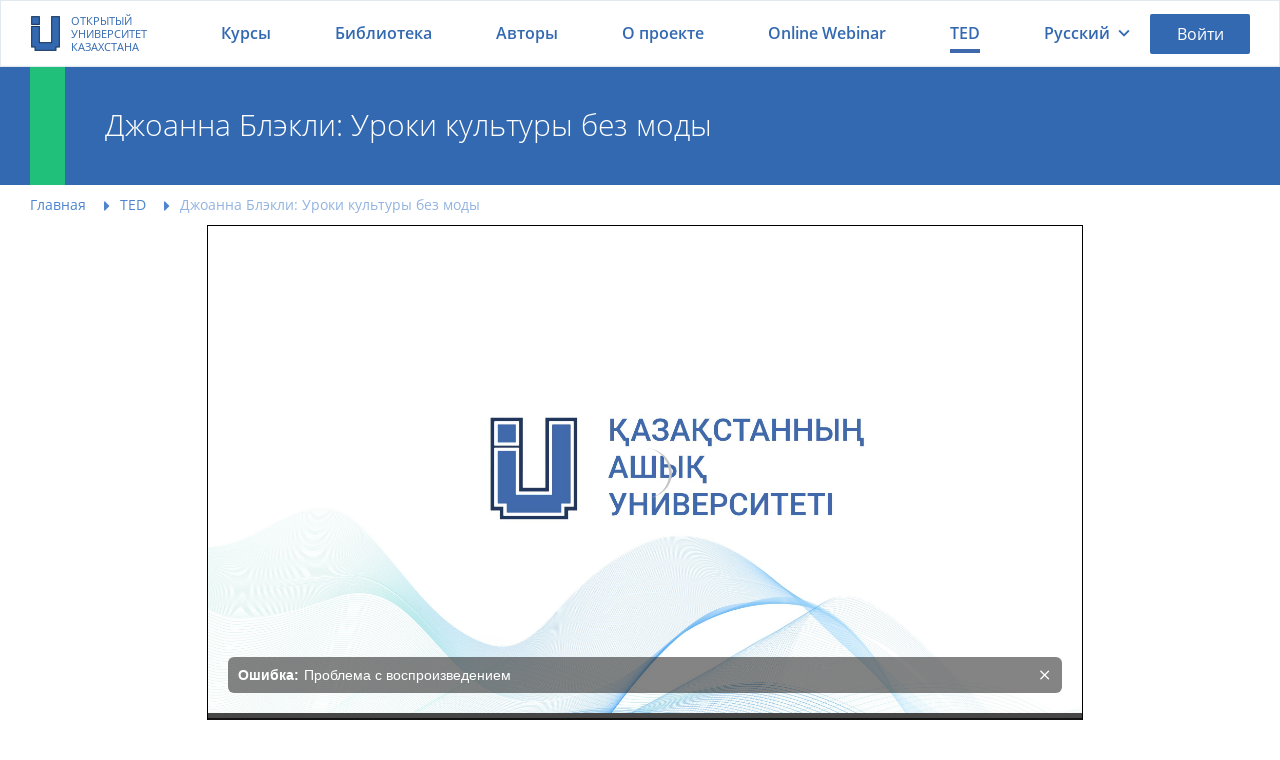

--- FILE ---
content_type: text/html; charset=UTF-8
request_url: https://openu.kz/ru/ted/show/dzhoanna_blekli_uroki_kultury_bez_mody
body_size: 33545
content:
<!DOCTYPE html>
<html lang="ru">



    <head>
    <meta charset="utf-8">
        <meta name="viewport" content="width=device-width, initial-scale=1.0, maximum-scale=1.0, user-scalable=no">
    <link rel="icon" href="https://openu.kz/images/favicon_new.ico" type="image/x-icon">
    <meta name="csrf-token" content="7G8vK7u6TnLGY6tx0L3mxU7RoQbIeir8Sn1rbvD6">
    <meta name="viewport" content="width=device-width, initial-scale=1.0, maximum-scale=1.0, user-scalable=no">

    
            <title>Джоанна  Блэкли: Уроки культуры без моды | openu.kz</title>
        <meta name="description" content="Смотрите  видео TED  Джоанна  Блэкли: Уроки культуры без моды бесплатно на платформе openu.kz">
        <meta name="keywords" content="Джоанна  Блэкли: Уроки культуры без моды, ted на русском языке бесплатно"/>

        <meta property="og:title" content="Джоанна  Блэкли: Уроки культуры без моды | openu.kz" />
        <meta property="og:description" content="Смотрите  видео TED  Джоанна  Блэкли: Уроки культуры без моды бесплатно на платформе openu.kz" />

    
        <meta property="og:url" content="https://openu.kz/ru/ted/show/dzhoanna_blekli_uroki_kultury_bez_mody" />
    <meta property="og:type" content="website" />
    <meta property="og:title" content="Джоанна  Блэкли: Уроки культуры без моды" />
    <meta property="og:image" content="https://openu.kz/uploads/video/ted/kitap.kz_ted_rus/02005/preview.jpg" />
    <meta property="og:image:width" content="400" />
    <meta property="og:image:height"  content="300" />
    <link href="/video_player/css/style.css" rel="stylesheet"/>

    
    <link href="/css/style.css?id=c2e108e26624083c06c3" rel="stylesheet" />

    <!-- Global site tag (gtag.js) - Google Analytics -->
            <script async src="https://www.googletagmanager.com/gtag/js?id=UA-112480784-1"></script>
        <script href="https://cdnjs.cloudflare.com/ajax/libs/jquery/3.3.1/core.js"></script>

    <script src="/js/particles.min.js"></script>

    <script>
        window.dataLayer = window.dataLayer || [];
        function gtag(){dataLayer.push(arguments);}
        gtag('js', new Date());

        gtag('config', 'UA-112480784-1');
    </script>
    <!-- Yandex.Metrika counter -->
            <script type="text/javascript" >
            (function (d, w, c) {
                (w[c] = w[c] || []).push(function() {
                    try {
                        w.yaCounter51251080 = new Ya.Metrika2({
                            id:51251080,
                            clickmap:true,
                            trackLinks:true,
                            accurateTrackBounce:true,
                            webvisor:true
                        });
                    } catch(e) { }
                });

                var n = d.getElementsByTagName("script")[0],
                    s = d.createElement("script"),
                    f = function () { n.parentNode.insertBefore(s, n); };
                s.type = "text/javascript";
                s.async = true;
                s.src = "https://mc.yandex.ru/metrika/tag.js";

                if (w.opera == "[object Opera]") {
                    d.addEventListener("DOMContentLoaded", f, false);
                } else { f(); }
            })(document, window, "yandex_metrika_callbacks2");
        </script>
        <noscript><div><img src="https://mc.yandex.ru/watch/51251080" style="position:absolute; left:-9999px;" alt="" /></div></noscript>
        <!-- /Yandex.Metrika counter -->
    
    <style>
        .hidden {
            display: none !important;
        }
        @-webkit-keyframes ld {
            0%   { transform: rotate(0deg) scale(1); }
            50%  { transform: rotate(180deg) scale(1.1); }
            100% { transform: rotate(360deg) scale(1); }
        }
        @-moz-keyframes ld {
            0%   { transform: rotate(0deg) scale(1); }
            50%  { transform: rotate(180deg) scale(1.1); }
            100% { transform: rotate(360deg) scale(1); }
        }
        @-o-keyframes ld {
            0%   { transform: rotate(0deg) scale(1); }
            50%  { transform: rotate(180deg) scale(1.1); }
            100% { transform: rotate(360deg) scale(1); }
        }
        @keyframes  ld {
            0%   { transform: rotate(0deg) scale(1); }
            50%  { transform: rotate(180deg) scale(1.1); }
            100% { transform: rotate(360deg) scale(1); }
        }
        .loading-progress {
            position: relative;
            opacity: .8;
            color: transparent !important;
            text-shadow: none !important;
        }

        .loading-progress:hover,
        .loading-progress:active,
        .loading-progress:focus {
            cursor: default;
            color: transparent;
            outline: none !important;
            box-shadow: none;
        }

        .loading-progress:before {
            content: '';
            display: inline-block;
            position: absolute;
            background: transparent;
            border: 1px solid #fff;
            border-top-color: transparent;
            border-bottom-color: transparent;
            border-radius: 50%;
            box-sizing: border-box;
            top: 50%;
            left: 50%;
            margin-top: -12px;
            margin-left: -12px;

            width: 24px;
            height: 24px;

            -webkit-animation: ld 1s ease-in-out infinite;
            -moz-animation:    ld 1s ease-in-out infinite;
            -o-animation:      ld 1s ease-in-out infinite;
            animation:         ld 1s ease-in-out infinite;
        }
    </style>
    <script>
                    window.L = {"error_on_server":"\u041e\u0448\u0438\u0431\u043a\u0430 \u043d\u0430 \u0441\u0442\u043e\u0440\u043e\u043d\u0435 \u0441\u0435\u0440\u0432\u0435\u0440\u0430","error":"\u041e\u0448\u0438\u0431\u043a\u0430","message":"\u0421\u043e\u043e\u0431\u0449\u0435\u043d\u0438\u0435","answer_correct":"\u0412\u044b \u043e\u0442\u0432\u0435\u0442\u0438\u043b\u0438 \u043f\u0440\u0430\u0432\u0438\u043b\u044c\u043d\u043e","again":"\u041f\u0440\u043e\u0439\u0442\u0438 \u0435\u0449\u0435 \u0440\u0430\u0437","again_lesson":"\u0415\u0449\u0435 \u0440\u0430\u0437 \u043f\u043e\u0441\u043c\u043e\u0442\u0440\u0435\u0442\u044c \u0443\u0440\u043e\u043a","next_lesson":"\u0421\u043b\u0435\u0434\u0443\u044e\u0449\u0438\u0439 \u0443\u0440\u043e\u043a","completed_test":"\u0412\u044b \u0437\u0430\u0432\u0435\u0440\u0448\u0438\u043b\u0438 \u0442\u0435\u0441\u0442","result":"\u0420\u0435\u0437\u0443\u043b\u044c\u0442\u0430\u0442 \u0442\u0435\u0441\u0442\u0430","lesson":"\u0423\u0440\u043e\u043a","completed":"\u041f\u0440\u043e\u0439\u0434\u0435\u043d\u043e","overall_score":"\u041e\u0431\u0449\u0438\u0439 \u0431\u0430\u043b\u043b","close":"\u041f\u0440\u043e\u0434\u043e\u043b\u0436\u0438\u0442\u044c","test_question":" \u0422\u0435\u0441\u0442","work_on_errors":"\u0420\u0430\u0431\u043e\u0442\u0430 \u043d\u0430\u0434 \u043e\u0448\u0438\u0431\u043a\u0430\u043c\u0438","complete":"\u0417\u0430\u0432\u0435\u0440\u0448\u0438\u0442\u044c","correct_answer_count":"\u041a\u043e\u043b\u0438\u0447\u0435\u0441\u0442\u0432\u043e \u043f\u0440\u0430\u0432\u0438\u043b\u044c\u043d\u044b\u0445 \u043e\u0442\u0432\u0435\u0442\u043e\u0432","incorrect_answer_count":"\u0412\u044b\u0431\u0435\u0440\u0438\u0442\u0435 \u0435\u0449\u0435 \u043e\u0434\u0438\u043d \u0432\u0430\u0440\u0438\u0430\u043d\u0442 \u043e\u0442\u0432\u0435\u0442\u0430!","course_lesson_remove_confirm":"\u0412\u044b \u043f\u043e\u0434\u0442\u0432\u0435\u0440\u0436\u0434\u0430\u0435\u0442\u0435 \u0443\u0434\u0430\u043b\u0435\u043d\u0438\u0435?","achievement_congratulations":"\u0422\u0430\u043a \u0434\u0435\u0440\u0436\u0430\u0442\u044c!","achievement_new_levels":"\u041d\u043e\u0432\u043e\u0435 \u0434\u043e\u0441\u0442\u0438\u0436\u0435\u043d\u0438\u0435: ","achievement_points":"\u0431\u0430\u043b\u043b\u043e\u0432","achievement_two_points":"\u0431\u0430\u043b\u043b\u0430","achievement_step":"\u0441\u0442\u0435\u043f\u0435\u043d\u0438"};
        window.core_project = {"csrfToken":"7G8vK7u6TnLGY6tx0L3mxU7RoQbIeir8Sn1rbvD6","isAuth":false,"locale":"ru","messages":null,"errors":null};
    </script>
    </head>

    
    <body id="top" style="opacity: 0; transition: .7s;">

        <div class="main-menu-wrapper main-menu-search" data-menu="main-menu-search">
    <form class="search-block" method="GET" action="/ru/courses/filter" style="position: relative">
        <input class="search-block__input" type="text" name="search" id="course_search_input" autocomplete="off" placeholder="Поиск по курсам...">
        <div class="hhc__search_result">
            <ul class="hhc__search_result_list" id="main_search_result_list">
            </ul>
            <div></div>
        </div>
        <button class="search-block__button" type="submit"></button>
    </form>
</div>

        <div class="main-menu-wrapper" data-menu="main-menu">
    <div class="main-menu__head">
        <a href="/ru">
            <div class="main-header__logotype">
                <img src="/images/logotype_2019.png">
                <span>Открытый университет Казахстана</span>
            </div>
        </a>
        <div class="main-menu__hide" data-menu-target="main-menu" data-lock-scroll="767"></div>
    </div>
    <div class="main-menu__body">
        <div class="main-menu__body-top">
            <ul class="language-block">
                                                                            <li>
                            <a title="Қазақша" data-locale="kz" href="/kz/ted/show/dzhoanna_blekli_uroki_kultury_bez_mody">
                                <span>Қазақша</span>
                            </a>
                        </li>
                                                                                <li class="language-block_status_active">
                            <div>Русский</div>
                        </li>
                                                </ul>
        </div>
        <div class="main-menu__body-bottom">
            <div class="list list_type_custom">
                <a class="list__item list__item_type_home " href="/ru/about">О проекте</a>
                <a class="list__item list__item_type_authors " href="/ru/authors">Авторы</a>
                <a class="list__item list__item_type_courses " href="/ru/courses">Курсы</a>
                <a class="list__item list__item_type_library " href="/ru/books">Библиотека</a>
                <a class="list__item list__item_type_library list__item_type_webinar " href="/ru/online-webinars">Online Webinar</a>
                <a class="list__item list__item_type_support " href="/ru/donate">Поддержать проект</a>
                <a class="list__item list__item_type_contacts " href="/ru/contact">Контакты</a>
            </div>
        </div>
    </div>
</div>

        
        <div class="main-wrapper">

            <header class="main-header ">
    
    <div class="main-header__inner-wrapper">

        <a class="main-header__logotype" href="/ru">
            <img src="/images/logotype_2019.png" alt="Openu.kz" title="Openu">
            <span>Открытый университет Казахстана</span>
        </a>

        <nav class="main-header__menu">
            <ul>
                <li class="hvr-underline-from-center ">
                    <a href="/ru/courses">Курсы</a>
                </li>
                <li class="hvr-underline-from-center ">
                    <a href="/ru/books">Библиотека</a>
                </li>
                <li class="hvr-underline-from-center ">
                    <a href="/ru/authors">Авторы</a>
                </li>
                <li class="hvr-underline-from-center ">
                    <a href="/ru/about">О проекте</a>
                </li>
                <li class="hvr-underline-from-center ">
                    <a href="/ru/online-webinars">Online Webinar</a>
                </li>
                <li class="hvr-underline-from-center active_item">
                    <a href="/ru/ted">TED</a>
                </li>
            </ul>
        </nav>
        <style>
            /* Underline From Center */
            .hvr-underline-from-center {
                display: inline-block;
                vertical-align: middle;
                -webkit-transform: perspective(1px) translateZ(0);
                transform: perspective(1px) translateZ(0);
                box-shadow: 0 0 1px rgba(0, 0, 0, 0);
                position: relative;
                overflow: hidden;
            }
            .hvr-underline-from-center:before {
                content: "";
                position: absolute;
                z-index: -1;
                left: 51%;
                right: 51%;
                bottom: 0;
                background: #4068ac;
                height: 4px;
                -webkit-transition-property: left, right;
                transition-property: left, right;
                -webkit-transition-duration: 0.3s;
                transition-duration: 0.3s;
                -webkit-transition-timing-function: ease-out;
                transition-timing-function: ease-out;
            }
            .hvr-underline-from-center:hover:before, .hvr-underline-from-center:focus:before, .hvr-underline-from-center:active:before {
                left: 0;
                right: 0;
            }
            .active_item:before {
                left: 0;
                right: 0;
            }
        </style>
        <div class="main-header__language">
    <span data-menu-target="language-dropdown" style="display: flex">
                    Русский
            </span>
    <div class="main-header__profile-menu-dropdown" data-menu="language-dropdown">
        <div class="list">
                                                            <a
                        class="list__item "
                        title="Қазақша"
                        href="/kz/ted/show/dzhoanna_blekli_uroki_kultury_bez_mody"
                        style="padding-left: 4rem;"
                        data-lang-tag="kz"
                    >Қазақша</a>
                                                                <div class="list__item is-active" style="padding-left: 4rem;">Русский</div>
                                    </div>
    </div>
</div>        <!--.main-header__user-wrapper-->

        <!--  a.button.button_theme_blue.user_button_signin(data-toggle='modal', data-target='#modal-login', style='cursor:pointer;padding:1.2rem 2rem') Войти-->
        <div class="main-header__user-wrapper">
                            <a class="button button_theme_blue user_button_signin" data-toggle="modal" data-target="#modal-login"
                   style="cursor:pointer;padding:1.2rem 2rem">Войти</a>
                    </div>
        <div class="main-menu-search__icon" data-menu-target="main-menu-search" data-lock-scroll="767"></div>

                    <div class="main-menu-profile__icon" data-toggle="modal" data-target="#modal-login"
                 data-lock-scroll="767"></div>
                <div class="main-menu__icon" data-menu-target="main-menu" data-lock-scroll="767"></div>

    </div>
</header>


                <main class="main-body">

        <div id="particles-js" class="jumbotron-block jumbotron-block-about">
            <div class="jumbotron-block_container">
                <h1 class="jumbotron-block__title">Джоанна  Блэкли: Уроки культуры без моды</h1>
            </div>
        </div>

        <div class="main-body__inner-wrapper">
            <ul class="breadcrumbs-block" itemscope itemtype="http://schema.org/BreadcrumbList">
                                    <li class="breadcrumbs-block__item" itemscope itemprop="itemListElement" itemtype="http://schema.org/ListItem">
                    <a href="/ru" itemprop="item"><span itemprop="name">Главная</span></a>
                    <meta itemprop="position" content="1">
                </li>
                                                <li class="breadcrumbs-block__item" itemscope itemprop="itemListElement" itemtype="http://schema.org/ListItem">
                    <a href="/ru/ted" itemprop="item"><span itemprop="name">TED</span></a>
                    <meta itemprop="position" content="2">
                </li>
                                                <li class="breadcrumbs-block__item" itemscope itemprop="itemListElement" itemtype="http://schema.org/ListItem">
                    <span itemprop="name">Джоанна  Блэкли: Уроки культуры без моды</span>
                    <meta itemprop="position" content="3">
                </li>
                        </ul>

        </div>

        <div class="course" data-id="248">
            <div class="course-body">

                <!--Заменить div.course-video-container на блок используемого видеоплеера-->
                <div class="course__video">
                    <div class="video-wrapper">
                        <div class="video__preview" style="display:flex">
                            <video id="video-player"></video>
                        </div>
                    </div>
                </div>

                <div class="ted-show__categories">
                    <ul class="ted-show-list">
                        <li class="ted-show-list_item first-item">Теги: </li>
                                                    <li class="ted-show-list_item">
                                <a href="/ru/ted?tag=329">
                                    Дизайн,
                                </a>
                            </li>
                                                    <li class="ted-show-list_item">
                                <a href="/ru/ted?tag=382">
                                    Культура,
                                </a>
                            </li>
                                                    <li class="ted-show-list_item">
                                <a href="/ru/ted?tag=535">
                                    TEDx,
                                </a>
                            </li>
                                                    <li class="ted-show-list_item">
                                <a href="/ru/ted?tag=289">
                                    Бизнес,
                                </a>
                            </li>
                                                    <li class="ted-show-list_item">
                                <a href="/ru/ted?tag=403">
                                    Мода,
                                </a>
                            </li>
                                                    <li class="ted-show-list_item">
                                <a href="/ru/ted?tag=344">
                                    Закон,
                                </a>
                            </li>
                                                    <li class="ted-show-list_item">
                                <a href="/ru/ted?tag=393">
                                    Медиа
                                </a>
                            </li>
                                            </ul>
                </div>

                <div class="inform-panel__content" data-id="248">
                    <div class="inform-panel__title">Рейтинг</div>
                    <div class="inform-panel__desc">
                        <div style="display: flex; align-items: center;"  data-toggle="modal" data-target="#modal-login" >
                                                            <ul class="rating-block__scale-wrapper"
                                    data-rating="5.0">
                                                                                                                        <i class="course_rating course_rating_changed material-icons"
                                               data-rating="5"></i>
                                        
                                                                                                                        <i class="course_rating course_rating_changed material-icons"
                                               data-rating="4"></i>
                                        
                                                                                                                        <i class="course_rating course_rating_changed material-icons"
                                               data-rating="3"></i>
                                        
                                                                                                                        <i class="course_rating course_rating_changed material-icons"
                                               data-rating="2"></i>
                                        
                                                                                                                        <i class="course_rating course_rating_changed material-icons"
                                               data-rating="1"></i>
                                        
                                                                    </ul>
                                                    </div>

                    </div>
                </div>

                <!--Заменить div.course-video-container на блок используемого видеоплеера-->

                <div class="course__section-row ted-social-wrapper">

                    <div class="social-list mrgn_r30 ted-social-list">
                        <a class="social-list__type_vkontakte" href="https://vk.com/share.php?url=https://openu.kz/ru/ted/show/dzhoanna_blekli_uroki_kultury_bez_mody" target="_blank"></a>
                        <a class="social-list__type_facebook" href="https://www.facebook.com/sharer/sharer.php?u=https://openu.kz/ru/ted/show/dzhoanna_blekli_uroki_kultury_bez_mody" target="_blank"></a>
                        <a class="social-list__type_google" href="https://plus.google.com/share?url=https://openu.kz/ru/ted/show/dzhoanna_blekli_uroki_kultury_bez_mody" target="_blank"></a>
                    </div>
                </div>
                
            </div>
        </div>

    </main>


            <footer class="main-footer">
    <div class="main-footer__inner-wrapper">

        <div class="main-footer__top">
            <div class="main-footer__promo">
                <span class="main-footer__promo-title">Скачайте приложение</span>
                <a class="button-app-border button-app_type_play" target="_blank" href="https://play.google.com/store/apps/details?id=com.kaz.cteam.openu">Google Play</a>
                <a class="button-app-border button-app_type_store" target="_blank" href="https://itunes.apple.com/kz/app/openu/id1450310222?mt=8">App Store</a>
            </div>
        </div>

        <div class="main-footer__bottom">

            <section class="main-footer__section">
                <div class="main-footer__section-title"><span>Контакты</span></div>
                <ul class="main-footer__section-list">

                    <li class="main-footer__section-item map-marker"><span itemprop="addressLocality">г. Нур-Султан</span>, <span itemprop="streetAddress">проспект Мәңгілік ел 55/13</span>, блок С2-1, офис 2-16</li>
                    <li class="main-footer__section-item map-marker">г. Алматы, проспект аль-Фараби 17/1, 5Б, БЦ «Нурлы-Тау», 22 этаж</li>



                    <li class="main-footer__section-item">
                        <a href="mailto:project@100kitap.kz">project@100kitap.kz</a>
                    </li>
                </ul>
            </section>

            <section class="main-footer__section">
                <div class="main-footer__section-title">Полезные ссылки</div>
                <ul class="main-footer__section-list">
                    <li class="main-footer__section-item university"><a href="/ru/institution">Университеты</a></li>
                    <li class="main-footer__section-item pencil"><a href="/ru/contact">Обратная связь</a></li>
                    <li class="main-footer__section-item file-text"><a href="/ru/page/privacy">Политика конфиденциальности</a></li>
                    <li class="main-footer__section-item file-text"><a href="/ru/page/tos">Пользовательское соглашение</a></li>
                    <li class="main-footer__section-item money"><a href="/ru/donate">Поддержать проект</a></li>
                </ul>
            </section>

            <section class="main-footer__section">
                <div class="main-footer__section-title">Мы в соцсетях</div>
                <ul class="main-footer__section-list">
                    <li class="main-footer__section-item footer-hider">
                        <a target="_blank" href="https://www.facebook.com/openu.kz/">Facebook</a>
                    </li>
                    <li class="main-footer__section-item footer-hider">
                        <a target="_blank" href="https://instagram.com/openu_kz/">Instagram</a>
                    </li>
                    <li class="main-footer__section-item footer-social">
                        <a target="_blank" href="https://www.facebook.com/openu.kz/"> <div class="footer-facebook"></div> </a>
                        <a target="_blank" href="https://instagram.com/openu_kz/"> <div class="footer-instagram"></div> </a>
                    </li>
                </ul>
            </section>

            <section class="main-footer__logotype-wrapper">
                <a target="_blank" href="http://ruh.kz/"><img src="/images/logotype_ruhani_2019.png"></a>
                <a target="_blank" href="https://100kitap.kz/kz/bureau/"><img src="/images/logotype_buro_2019.png"></a>
            </section>
        </div>


    </div>

    <div class="copyright">
        <div class="copyright__inner-wrapper">
            © 2026 Общественный фонд «Ұлттық аударма бюросы». Все права защищены.
        </div>
    </div>

    <div class="notify-block-wrapper" data-notify-container="default"></div>

    <div id="go-top">
        <a class="smoothscroll" title="Back to Top" href="#top">
            <i class="material-icons">
                arrow_upward
            </i>
        </a>
    </div>
</footer>

            <div class="modal fade modal-login" id="modal-login" style="display:none">
    <div class="modal__content">
        <div class="modal__close" data-toggle="modal" data-target="#modal-login"></div>
        <div class="modal__body">

            <ul class="modal-login__tabs-head">
                <li class="modal-login__tabs-head-item is-active" data-tab-head="enter">Вход</li>
                <li class="modal-login__tabs-head-item" data-tab-head="register">Регистрация</li>
            </ul>

            <div class="modal-login__promo">
                <div class="modal-login__promo-description">Присоединяйтесь к крупнейшему в Казахстане бесплатному учебному сообществу</div>
            </div>

            <ul class="modal-login__tabs-body">

                <li class="modal-login__tabs-body-item is-active" data-tab-body="enter" data-step-namespace="forms">

    <form class="modal-login__signin is-active" action="/ru/login" data-step-by="login">

        <input type="hidden" name="_token" value="7G8vK7u6TnLGY6tx0L3mxU7RoQbIeir8Sn1rbvD6">
        <div class="login-wrapper">
            <input name="login" class="modal-login__input __login" placeholder="Email">

            <input name="password" type="password" class="modal-login__input __password" placeholder="Пароль">

            <div class="modal-login__line-between">
                <input class="checkbox-block" id="remember" type="checkbox">
                <label for="remember">Запомнить</label>
                <div class="modal-login__link" data-step-by-target="forgot-password"><span>Забыли пароль?</span></div>
            </div>
        </div>

        <button class="button button_theme_green-yellow modal-login__button" data-action="auth">Войти</button>

    </form>

    <form class="modal-login__signin" action="/ru/password/email" method="POST" data-step-by="forgot-password">
        <input type="hidden" name="_token" value="7G8vK7u6TnLGY6tx0L3mxU7RoQbIeir8Sn1rbvD6">
        <input class="modal-login__input" placeholder="Email" name="email" required>
        <button class="button button_theme_green modal-login__button mrgn_t20" data-action="recovery">Восстановить пароль</button>
        <div class="button button_theme_grey modal-login__button mrgn_t20" data-step-by-target="login">Назад</div>
        <div class="modal-login__text-inform mrgn_t20">Пожалуйста, введите адрес электронной почты, указанный в параметрах вашей учётной записи. На него будет отправлен специальный проверочный код. После его получения вы сможете ввести новый пароль для вашей учетной записи.</div>
    </form>

</li>
                <li class="modal-login__tabs-body-item" data-tab-body="register" data-step-namespace="steps">
    <ul class="modal-login__steps-head">
        <li data-step-by="3"><span>3</span></li>
        <li data-step-by="2"><span>2</span></li>
        <li data-step-by="1" class="is-active"><span>1</span></li>
    </ul>

    <form class="modal-login__signup modal-login__steps-body" action="/ru/register" method="post">

        <input type="hidden" name="_token" value="7G8vK7u6TnLGY6tx0L3mxU7RoQbIeir8Sn1rbvD6">

        <ul>

            <li class="is-active" data-step-by="1">

                <input class="modal-login__input login" id="register_email" name="login" placeholder="Email">
                <input class="modal-login__input password" name="password" placeholder="Пароль" type="password">
                <input class="modal-login__input password_confirm" name="password_confirm" placeholder="Подтвердите пароль" type="password">

                <select class="modal-login__input user_type" id="user_type" name="user_type" >
                    <option value="" selected >Вид деятельности</option>
                    <option value="2">Студент</option>
                    <option value="1">Преподаватель</option>
                    <option value="3">Физическое лицо</option>
                    <option value="4">Университет</option>
                    <option value="5">Слушатель</option>
                </select>

                <ul class="modal-login__checkbox-list">

                    <li>
                        <input class="checkbox-block privacy_policy" name="privacy_policy" id="p1" type="checkbox">
                        <label for="p1">
                            <a href="/ru/page/privacy" class="link-rules" target="_blank">Политика конфиденциальности</a>
                        </label>
                    </li>
                    <li>
                        <input class="checkbox-block terms_of_use" name="terms_of_use" id="p2" type="checkbox">
                        <label for="p2">
                            <a href="/ru/page/tos" class="link-rules" target="_blank">Пользовательское соглашение</a>
                        </label>
                    </li>
                    <li>
                        <input class="checkbox-block" name="subscribe" id="p3" type="checkbox">
                        <label for="p3">Соглашение на рассылку</label>
                    </li>
                </ul>

                <div class="button button_theme_green-yellow modal-login__button step_btn_1" data-action="next-to-register">Далее</div>

            </li>


            <li data-step-by="2">
                <input class="modal-login__input __firstname" name="firstname" placeholder="Имя">
                <input class="modal-login__input __surname" name="surname" placeholder="Фамилия">

                <div class="form-group">

                    <div class="institution_type_checker">
                        <input id="register_university" type="radio" checked name="institution_type" value="1">
                        <label for="register_university">Университет</label>
                        <input id="register_college" type="radio" name="institution_type" value="2">
                        <label for="register_college">Колледж</label>
                    </div>
                    </br>
                </div>

                <select class="modal-login__input __institution_id" name="institution_id" id="institution_id">

                </select>

                <input class="modal-login__input __faculty_name" id="faculty_name" name="faculty_name" placeholder="Название факультета">
                <input class="modal-login__input __born_date" name="born_date" placeholder="Дата рождения (01/12/2019)" data-value="01/12/2019">
                <div class="button button_theme_green-yellow modal-login__button mrgn_t20 step_btn_2" data-action="register">Регистрация</div>
                <div class="button button_theme_grey modal-login__button mrgn_t20" data-step-by-target="1">Назад</div>
            </li>


            <li data-step-by="3">
                <div class="modal-login__confirm-message">На Ваш электронный адрес <strong id="user_email">anara.h@bilimmail.kz</strong> будет отправлено письмо с ссылкой для подтверждения регистрации.</div>
                <div class="button button_theme_grey modal-login__button mrgn_t20" data-toggle="modal" data-target="#modal-login">Закрыть</div>
            </li>

        </ul>

    </form>

</li>






































            </ul>

            <div class="hr-line login-hr-hider"></div>

            <div class="social-list-wrapper">
                <div class="social-list__label login-hr-hider">Вход через социальные сети</div>
                <div class="social-list__label">или войдите через</div>
                <div class="social-list">
                    <a class="social-list__type_vkontakte" href="https://openu.kz/social_login/vkontakte"></a>
                    <a class="social-list__type_facebook" href="https://openu.kz/social_login/facebook"></a>
                    <a class="social-list__type_google" href="https://openu.kz/social_login/google"></a>
                    
                </div>
                <div class="social-list__text">Проходя авторизацию через Социальную сеть вы автоматически принимаете условия <a href="/page/tos">Пользовательского соглашения</a> и <a href="/page/privacy">Политики конфиденциальности</a>.</div>
            </div>

            <div class="hr-line" style="margin: 0 0 2rem"></div>

            <div class="service-list-wrapper">
                <div class="service-list__label">Вы сможете зайти на все наши ресурсы, создав один аккаунт:</div>
                <div class="service-list">
                    <a target="_blank" href="https://kitap.kz/"><img class="service-list_item" src="/images/kitap.png"/></a>
                </div>
            </div>
        </div>
    </div>
</div>



            <div class="modal-institute">
    <div class="modal fade modal-login" id="modal-institute" style="display:none">
        <div class="modal__content">
            <div class="modal__close" data-toggle="modal" data-target="#modal-institute"></div>
            <div class="modal__body">
                <ul class="modal-login__tabs-body">
                    <div class="modal-institute__promo">
                        <div class="modal-login__promo-description" style="max-width: 27rem">Учебная организация не выбрана</div>
                    </div>
                    <li class="modal-login__tabs-body-item is-active" data-tab-body="enter" data-step-namespace="forms">
                        <div class="modal-login__signin is-active">
                            <div class="institution_type-modal">
                                <div style="width: 100%">
                                    <input type="radio" name="institution_type" id="institution-modal" checked>
                                    <label for="institution-modal">
                                        Университет
                                    </label>
                                </div>
                                <div style="width: 100%">
                                    <input type="radio" name="institution_type" id="college-modal">
                                    <label for="college-modal">
                                        Колледж
                                    </label>
                                </div>
                            </div>
                            <div class="login-wrapper">
                                <select name="institution_id" id="select_institutions_list-modal" class="modal-login__input __login select_institution" style="width: 100%;">
                                    <option disabled selected>Выберите университет</option>
                                                                            <option value="6">Евразийский национальный университет имени Л. Н. Гумилёва</option>
                                                                            <option value="7">Казахская национальная академия искусств имени Т. К. Жургенова</option>
                                                                            <option value="8">Казахская Курмангазы</option>
                                                                            <option value="9">Казахская национальная академия хореографии</option>
                                                                            <option value="10">Казахский национальный аграрный университет</option>
                                                                            <option value="11">Казахский национальный медицинский университет имени С. Д. Асфендиярова</option>
                                                                            <option value="12">Казахский национальный педагогический университет имени Абая</option>
                                                                            <option value="13">Казахский национальный технический университет имени К. И. Сатпаева</option>
                                                                            <option value="14">Казахский национальный университет имени аль-Фараби</option>
                                                                            <option value="15">Казахский национальный университет искусств</option>
                                                                            <option value="18">Х.А.Яссауи атындағы Халықаралық қазақ-түрік университеті</option>
                                                                            <option value="19">Международный университет информационных технологий</option>
                                                                            <option value="20">Назарбаев Университет</option>
                                                                            <option value="23">Актюбинский региональный государственный университет имени К.Жубанова</option>
                                                                            <option value="24">Аркалыкский государственный педагогический институт имени И. Алтынсарина</option>
                                                                            <option value="25">Атырауский государственный университет имени Х. Досмухамедова</option>
                                                                            <option value="26">Атырауский институт нефти и газа</option>
                                                                            <option value="27">Восточно-Казахстанский государственный технический университет имени Д. Серикбаева</option>
                                                                            <option value="28">Восточно-Казахстанский государственный университет имени С. Аманжолова</option>
                                                                            <option value="29">Восточно-Казахстанский региональный университет</option>
                                                                            <option value="30">Государственный медицинский университет города Семей</option>
                                                                            <option value="31">Жетысуский государственный университет имени И. Жансугурова</option>
                                                                            <option value="32">Западно-Казахстанский аграрно-технический университет имени Жангир хана</option>
                                                                            <option value="33">Западно-Казахстанский государственный медицинский университет имени М. Оспанова</option>
                                                                            <option value="34">Западно-Казахстанский государственный университет имени М. Утемисова</option>
                                                                            <option value="35">Казахский государственный женский педагогический университет</option>
                                                                            <option value="36">Карагандинский государственный индустриальный университет</option>
                                                                            <option value="37">Карагандинский государственный медицинский университет</option>
                                                                            <option value="38">Карагандинский государственный технический университет</option>
                                                                            <option value="39">Карагандинский государственный университет имени Е. А. Букетова</option>
                                                                            <option value="40">Каспийский государственный университет технологии и инжиниринга имени Ш. Есенова</option>
                                                                            <option value="41">Кокшетауский государственный университет имени Ш. Уалиханова</option>
                                                                            <option value="42">Костанайский государственный педагогический институт</option>
                                                                            <option value="43">Костанайский государственный университет имени А. Байтурсынова</option>
                                                                            <option value="44">Кызылординский государственный университет имени Коркыт Ата</option>
                                                                            <option value="45">Павлодарский государственный педагогический институт</option>
                                                                            <option value="46">Павлодарский государственный университет имени С. Торайгырова</option>
                                                                            <option value="47">Рудненский индустриальный институт</option>
                                                                            <option value="48">Северо-Казахстанский государственный университет имени М. Козыбаева</option>
                                                                            <option value="49">Семипалатинский государственный педагогический институт</option>
                                                                            <option value="50">Семипалатинский государственный университет имени Шакарима</option>
                                                                            <option value="51">Таразский государственный педагогический институт</option>
                                                                            <option value="52">Таразский государственный университет имени М. Х. Дулати</option>
                                                                            <option value="53">Южно-Казахстанская государственная фармацевтическая академия</option>
                                                                            <option value="54">Южно-Казахстанский государственный университет имени М. О. Ауэзова</option>
                                                                            <option value="57">Академия КНБ Республики Казахстан</option>
                                                                            <option value="58">Костанайская академия МВД Республики Казахстан</option>
                                                                            <option value="59">Алматинская Академия МВД Республики Казахстан</option>
                                                                            <option value="60">Академия правоохранительных органов при Генеральной прокуратуре Республики Казахстан</option>
                                                                            <option value="61">Актюбинский юридический институт МВД Республики Казахстан</option>
                                                                            <option value="62">Военно-инженерный институт радиоэлектроники и связи Министерства обороны Республики Казахстан</option>
                                                                            <option value="63">Военный институт Сил воздушной обороны Министерства обороны Республики Казахстан</option>
                                                                            <option value="64">Военный институт Сухопутных войск Министерства обороны Республики Казахстан</option>
                                                                            <option value="65">Карагандинская академия МВД Республики Казахстан имени Б. Бейсенова</option>
                                                                            <option value="66">Кокшетауский технический институт Комитета по чрезвычайным ситуациям Министерства внутренних дел Республики Казахстан</option>
                                                                            <option value="67">Национальный университет обороны Министерства обороны Республики Казахстан</option>
                                                                            <option value="68">Военный институт Национальной гвардии Республики Казахстан</option>
                                                                            <option value="70">Пограничная академия КНБ Республики Казахстан</option>
                                                                            <option value="74">Академия гражданской авиации</option>
                                                                            <option value="75">Алматинский университет энергетики и связи</option>
                                                                            <option value="76">Жезказганский университет имени О. А. Байконурова</option>
                                                                            <option value="77">Казахская академия спорта и туризма</option>
                                                                            <option value="78">Казахская академия транспорта и коммуникаций имени М. Тынышпаева</option>
                                                                            <option value="79">Казахский университет международных отношений и мировых языков имени Абылай хана</option>
                                                                            <option value="80">Казахский агротехнический университет имени С. Сейфуллина</option>
                                                                            <option value="81">Казахский гуманитарно-юридический университет</option>
                                                                            <option value="82">Казахский экономический университет имени Т. Рыскулова</option>
                                                                            <option value="83">Университет КИМЭП, бывший Казахстанский институт менеджмента, экономики и прогнозирования</option>
                                                                            <option value="84">Казахстанский университет дружбы народов</option>
                                                                            <option value="85">Медицинский университет Астана</option>
                                                                            <option value="86">Международный гуманитарно-технический университет</option>
                                                                            <option value="87">Финансовая академия</option>
                                                                            <option value="90">Академия &quot;Болашак&quot;</option>
                                                                            <option value="91">Карагандинский экономический университет Казпотребсоюза</option>
                                                                            <option value="92">Академический инновационный университет</option>
                                                                            <option value="93">Академия дизайна и технологии «Сымбат»</option>
                                                                            <option value="94">Академия «Кокше»</option>
                                                                            <option value="95">Академия экономики и права - не функционирует в связи с закрытием и преобразованием в частную школу</option>
                                                                            <option value="96">Евразийская юридическая академия имени Д.А. Кунаева</option>
                                                                            <option value="97">Академия экономики и права имени О. А. Джолдасбекова</option>
                                                                            <option value="98">Университет «Дуние»</option>
                                                                            <option value="99">Алматинская академия экономики и статистики</option>
                                                                            <option value="100">Алматинский гуманитарно-технический университет</option>
                                                                            <option value="101">Алматинский технологический университет</option>
                                                                            <option value="102">Алматинский университет непрерывного образования</option>
                                                                            <option value="103">Атырауский инженерно-гуманитарный институт</option>
                                                                            <option value="104">Гуманитарно-технический институт «Акмешит»</option>
                                                                            <option value="105">Евразийская академия</option>
                                                                            <option value="106">Евразийский гуманитарный институт</option>
                                                                            <option value="107">Евразийский институт рынка</option>
                                                                            <option value="108">Казахско-египетский исламский университет «Нур»</option>
                                                                            <option value="109">Жамбылский гуманитарно-технический университет</option>
                                                                            <option value="110">Западно-Казахстанский инженерно-гуманитарный университет</option>
                                                                            <option value="111">Инновационный Евразийский университет</option>
                                                                            <option value="112">Казахская академия труда и социальных отношений</option>
                                                                            <option value="113">Казахская инженерно-техническая академия</option>
                                                                            <option value="114">Казахстанский инновационный университет</option>
                                                                            <option value="115">Казахский автомобильно-дорожный институт имени Л. Б. Гончарова</option>
                                                                            <option value="116">Казахский гуманитарно-юридический инновационный университет</option>
                                                                            <option value="117">Казахский университет путей сообщения</option>
                                                                            <option value="118">Казахский университет технологии и бизнеса</option>
                                                                            <option value="119">Казахский университет экономики, финансов и международной торговли</option>
                                                                            <option value="120">Казахско-Китайский университет</option>
                                                                            <option value="121">Казахско-Русский международный университет</option>
                                                                            <option value="122">Казахстанский инженерно-технологический университет</option>
                                                                            <option value="123">Казахстанский многопрофильный институт «Парасат»</option>
                                                                            <option value="124">Казахстанский университет «Алатау»</option>
                                                                            <option value="125">Казахстанско-Американский свободный университет</option>
                                                                            <option value="126">Казахстанско-Британский технический университет</option>
                                                                            <option value="127">Казахстанско-Немецкий университет</option>
                                                                            <option value="128">Казахстанско-Российский университет</option>
                                                                            <option value="129">Казахстанско-Российский медицинский университет</option>
                                                                            <option value="130">Карагандинский экономический университет Казпотребсоюза</option>
                                                                            <option value="131">Каспийский общественный университет</option>
                                                                            <option value="132">Костанайский социально-технический университет имени З. Алдамжара</option>
                                                                            <option value="133">Костанайский инженернo-экономический университет</option>
                                                                            <option value="134">Кокшетауский институт экономики и менеджмента</option>
                                                                            <option value="135">Кокшетауский университет имени А. Мырзахметова</option>
                                                                            <option value="136">Мангистауский институт «Болашак»</option>
                                                                            <option value="137">Almaty Management University - ранее Международная академия бизнеса</option>
                                                                            <option value="138">Международная Бизнес-Академия</option>
                                                                            <option value="139">Современный гуманитарно-технический институт</option>
                                                                            <option value="140">Университет «Болашак»</option>
                                                                            <option value="141">Университет имени Сулеймана Демиреля</option>
                                                                            <option value="142">Университет «Кайнар»</option>
                                                                            <option value="143">Университет «Мирас»</option>
                                                                            <option value="144">Университет «Сырдария»</option>
                                                                            <option value="145">Таразский инновационно-гуманитарный университет</option>
                                                                            <option value="146">Таразский технический институт</option>
                                                                            <option value="147">Университет «Туран»</option>
                                                                            <option value="148">Университет «Туран—Астана»</option>
                                                                            <option value="149">Университет иностранных языков и деловой карьеры</option>
                                                                            <option value="150">Университет международного бизнеса</option>
                                                                            <option value="151">Центрально-Азиатский университет</option>
                                                                            <option value="152">Центрально-Казахстанский институт технологии и менеджмента</option>
                                                                            <option value="153">Центрально-Казахстанский университет «МГТИ-Лингва»</option>
                                                                            <option value="154">Шымкентский социально-педагогический университет</option>
                                                                            <option value="155">Шымкентский университет</option>
                                                                            <option value="156">Экибастузский инженерно-технический институт имени академика К. Сатпаева</option>
                                                                            <option value="157">Южно-Казахстанский гуманитарный институт имени М. Сапарбаева</option>
                                                                            <option value="158">Южно-Казахстанский педагогический университет</option>
                                                                            <option value="159">Юридическая академия «Фемида»</option>
                                                                            <option value="160">Международная образовательная корпорация</option>
                                                                            <option value="161">Региональный социально-инновационный университет</option>
                                                                            <option value="162">Университет «Астана»</option>
                                                                            <option value="163">Международный университет «Астана»</option>
                                                                            <option value="164">Академия государственного управления при Президенте Республики Казахстан</option>
                                                                            <option value="165">Университет Нархоз</option>
                                                                            <option value="166">Казахстанский медицинский университет непрерывного образования</option>
                                                                            <option value="167">Евразийский технологический университет</option>
                                                                            <option value="168">Университет «Алматы»</option>
                                                                            <option value="169">Египетский университет исламской культуры «Нур-Мубарак»</option>
                                                                            <option value="170">Алматы Менеджмент Университет</option>
                                                                            <option value="171">Казахская автомобильно-дорожная академия имени Л. Б. Гончарова</option>
                                                                            <option value="172">Казахстанский медицинский университет ВШОЗ</option>
                                                                            <option value="173">Гуманитарно-техническая академия</option>
                                                                            <option value="175">Актюбинский университет им. С. Баишева</option>
                                                                            <option value="176">Атырауский университет нефти и газа имени Сафи Утебаева</option>
                                                                            <option value="177">Таразский государственный педагогический университет</option>
                                                                            <option value="178">Академия «Болашак»</option>
                                                                            <option value="179">Костанайский государственный педагогический университет им. У. Султангазина</option>
                                                                            <option value="180">Костанайский инженерно-экономический университет им. М. Дулатова</option>
                                                                            <option value="181">Мангистауский гуманитарно-технический университет</option>
                                                                            <option value="183">Екибастузский инженерно-технический институт имени академика К. Сатпаева</option>
                                                                            <option value="184">Казахстанский университет инновационных и телекоммуникационных систем</option>
                                                                            <option value="185">Казахстанский инженерно-педагогический университет Дружбы Народов</option>
                                                                            <option value="186">Южно-Казахстанский гуманитарный институт им. М. Сапарбаева</option>
                                                                            <option value="187">Международный университет SilkWay (Южно-Казахстанский педагогический университет)</option>
                                                                            <option value="596"></option>
                                                                            <option value="597"></option>
                                                                            <option value="940"></option>
                                                                            <option value="941"></option>
                                                                            <option value="942"></option>
                                                                            <option value="943"></option>
                                                                            <option value="944"></option>
                                                                            <option value="945"></option>
                                                                            <option value="1024">Казахстанская Инновационная Академия;Семей</option>
                                                                            <option value="1025">Astana IT University</option>
                                                                    </select>
                                <select name="college_id" id="select_colleges_list-modal" class="modal-login__input __login select_institution" style="display: none; width: 100%;">
                                    <option disabled selected>Выберите колледж</option>
                                                                            <option value="188">КГУ &quot;Агротехнический колледж №10&quot;</option>
                                                                            <option value="189">КГУ &quot;Агротехнический колледж №11&quot;</option>
                                                                            <option value="190">КГУ &quot;Индустриально-технический колледж № 1&quot;</option>
                                                                            <option value="191">КГУ &quot;Агротехнический колледж №8&quot;</option>
                                                                            <option value="192">КГУ &quot;Агротехнический колледж № 7&quot;</option>
                                                                            <option value="193">ГККП &quot;Колледж культуры имени Акана серэ, город Кокшетау&quot;</option>
                                                                            <option value="194">ГККП &quot;Музыкальный колледж имени Биржан сала, город Кокшетау&quot;</option>
                                                                            <option value="195">ГККП &quot;Высший колледж, город Кокшетау&quot;</option>
                                                                            <option value="196">ГККП &quot;Кокшетауский высший медицинский колледж&quot; при управлении здравоохранении Акмолинской области</option>
                                                                            <option value="197">КГУ &quot;Сервисно-технический колледж №1&quot;, город Кокшетау</option>
                                                                            <option value="198">КГУ &quot;Строительно-технический колледж № 1&quot;</option>
                                                                            <option value="199">ГККП &quot;Кокшетауский высший казахский педагогический колледж им. Ж.Мусина, город Кокшетау&quot;</option>
                                                                            <option value="200">КГУ &quot;Строительно - технический колледж №2, город Степногорск&quot;</option>
                                                                            <option value="201">КГУ &quot;Индустриально-технический колледж №2, город Степногорск&quot;</option>
                                                                            <option value="202">ГККП &quot;Горнотехнический колледж, г.Степногорск&quot;</option>
                                                                            <option value="203">ГККП &quot;Педагогический колледж, город Щучинск&quot;</option>
                                                                            <option value="204">ГККП &quot;Колледж экологии и лесного хозяйства, город Щучинск&quot;</option>
                                                                            <option value="205">КГУ &quot;Колледж индустрии туризма и сервиса, город Щучинск, Бурабайский район&quot;</option>
                                                                            <option value="206">ГККП &quot;Высший колледж, город Щучинск, Бурабайский район&quot;</option>
                                                                            <option value="207">КГУ &quot;Агротехнический колледж №4&quot;</option>
                                                                            <option value="208">КГУ &quot; Агротехнический колледж №6 &quot;</option>
                                                                            <option value="209">КГУ &quot;Агротехнический колледж №2 с. Каменка&quot;</option>
                                                                            <option value="210">ГККП &quot;Сельскохозяйственный колледж, село Катарколь Щучинского района&quot;</option>
                                                                            <option value="211">КГУ «Агротехнический колледж № 3, с. Красный Яр»</option>
                                                                            <option value="212">ГККП &quot;Колледж Агробизнеса,село Чаглинка Зерендинского района&quot;</option>
                                                                            <option value="213">Государственное коммунальное казенное предприятие &quot;Актюбинский колледж промышленных технологий и управления&quot;</option>
                                                                            <option value="214">Государственное комунальное казенное предприятие &quot;Актюбинский колледж транспорта, коммуникаций и новых технологий&quot;</option>
                                                                            <option value="215">Государственное коммунальное казенное предприятие &quot;Актюбинский медицинский колледж имени героя Советского Союза Маншук Маметовой&quot;</option>
                                                                            <option value="216">Государственное коммунальное казенное предприятие &quot;Актюбинский музыкальный колледж им.А.Жубанова&quot;</option>
                                                                            <option value="217">Государственное коммунальное казенное предприятие &quot;Текелийский профессиональный колледж&quot; государственного учреждения &quot;Управление образования Алматинской области&quot;</option>
                                                                            <option value="218">Алакольский гуманитарно-технический колледж</option>
                                                                            <option value="219">Аксуский политехнический колледж</option>
                                                                            <option value="220">Бастобинский сервисно-технический колледж</option>
                                                                            <option value="221">Государственное коммунальное казенное предприятие &quot;Профессионально-технический колледж с.Жаугашты&quot;</option>
                                                                            <option value="222">Баканасский аграрно - индустриальный колледж</option>
                                                                            <option value="223">ГУ «Колсайский профессионально-технический колледж»</option>
                                                                            <option value="224">Коксуский сельскохозяйственный колледж</option>
                                                                            <option value="225">Государственный коммунальное казенное предприятие &quot;Капальский профессиональный-технический колледж&quot; государственного учереждения</option>
                                                                            <option value="226">Сарыжазский профессионально-технический колледж</option>
                                                                            <option value="227">Токжайлауский политехнический колледж</option>
                                                                            <option value="228">Узунагашский профессионалный колледж имени Жамбыла</option>
                                                                            <option value="229">ГККП &quot;Чунджинский политехнический колледж&quot;</option>
                                                                            <option value="230">Шелекский политехнический колледж</option>
                                                                            <option value="231">Государственное коммунальное казенное предприятие &quot;Коксуский политехнический колледж&quot; государственного учреждения  &quot;Управление образования Алматинской области&quot;</option>
                                                                            <option value="232">Атырауский колледж сервиса</option>
                                                                            <option value="233">Государственное коммунальное казенное предприятие &quot;Алгинский индустриально- технический колледж&quot;государственного учреждения «Управление образования Актюбинской области»</option>
                                                                            <option value="234">Государственное коммунальное казенное предприятие &quot;Кандыагашский промышленно-экономический колледж&quot;</option>
                                                                            <option value="235">Государственное коммунальное казенное предприятие «Хромтауский горно-технический колледж»</option>
                                                                            <option value="236">Государственное коммунальное казенное предприятие &quot;Эмбинский колледж сферы услуг&quot; государственного учреждения &quot;Управление образования Актюбинской области&quot;</option>
                                                                            <option value="237">Государственное коммунальное казенное предприятие &quot;Бадамшинский агротехнический колледж&quot; Государственного учреждения &quot;Управление образования Актюбинской области&quot;</option>
                                                                            <option value="238">Государственное коммунальное казенное предприятие &quot;Уилский аграрный колледж&quot; государственного учреждения &quot;Управление оброзавания Актюбинской области&quot;</option>
                                                                            <option value="239">Государственное коммунальное казенное предприятие &quot;Шалкарский аграрно-технический колледж&quot; государственного учреждения &quot;Управление образования Актюбинской области&quot;</option>
                                                                            <option value="240">Есикский гуманитарно-экономический колледж</option>
                                                                            <option value="241">Государственное коммунальное казенное предприятие Жаркентский многопрофильный колледж</option>
                                                                            <option value="242">Государственное коммунальное казенное предприятие &quot;Капшагайский многопрофильный колледж&quot; государственного  учреждения  &quot;Управление образования Алматинской области&quot;</option>
                                                                            <option value="243">Государственное коммунальное казенное предприятие &quot;Профессиональный колледж с.Заречное&quot; государственного учреждения &quot;Управление</option>
                                                                            <option value="244">Государственное коммунальное казенное предприятие &quot;Профессионально-технический колледж с.Заречное&quot;</option>
                                                                            <option value="245">Государственное коммунальное казенное предприятие&quot;Каскеленский профессионально-технический колледж имени Санджара Жандосова</option>
                                                                            <option value="246">Государственное коммунальное  казенное предприятия &quot;Каскеленский колледж культуры&quot; государственного учреждения &quot;Управление  образования Алматинской области</option>
                                                                            <option value="247">Государственное коммунальное казенное предприятия Сарканский гуманитарный колледж</option>
                                                                            <option value="248">Саркандский политехнический колледж</option>
                                                                            <option value="249">Талгарский колледж агробизнеса и менеджмента</option>
                                                                            <option value="250">Государственное коммунальное предприятие на праве хозяйственного ведения &quot;Талгарский медицинский колледж&quot; Государственное  учреждение &quot;Управление  здравоохранения Алматинской области&quot;</option>
                                                                            <option value="251">Талгарский политехнический колледж</option>
                                                                            <option value="252">ГККП &quot;Талдыкорганский гуманитарно-технический колледж&quot;</option>
                                                                            <option value="253">ГККП «Талдыкорганский юридический колледж» государственного учреждения «Управление образования Алматинской области»</option>
                                                                            <option value="254">ГККП Талдыкорганский политехнический колледж</option>
                                                                            <option value="255">ГККП &quot;Талдыкорганский агро-технический колледж</option>
                                                                            <option value="256">Государственное коммунальное казенное предприятие  &quot;Талдыкорганский музыкальный колледж имени К.Байсеитова&quot; государственное учреждение &quot;Управление образования Алматинской области&quot;</option>
                                                                            <option value="257">Государственное коммунальное предприятие на праве хозяйственного ведения &quot;Талдыкорганский медицинский колледж&quot;</option>
                                                                            <option value="258">Государственное коммунальное казенное предприятие &quot;Талдыкорганский Колледж Сервиса и технологий»</option>
                                                                            <option value="259">Государственное коммунальное казенное предприятие&quot;Талдыкорганский колледж промышленной индустрии и новых технологий&quot;</option>
                                                                            <option value="260">Коммунальное  государственное казенное  предприятие &quot;Атырауский индустриальный колледж&quot; Управления образования Атырауской области</option>
                                                                            <option value="261">КГКП Атырауский колледж энергетики и строительства</option>
                                                                            <option value="262">Атырауский колледж транспорта и коммуникации</option>
                                                                            <option value="263">ГУ Колледж при исправительном учреждении УГ-157/9 Департамента комитета уголовно-испольнительной системы по атырауской области</option>
                                                                            <option value="264">КОММУНАЛЬНОЕ ГОСУДАРСТВЕННОЕ КАЗЕННОЕ ПРЕДПРИЯТИЕ АТЫРАУСКИЙ АГРОТЕХНИЧЕСКИЙ КОЛЛЕДЖ</option>
                                                                            <option value="265">Атырауский Политехнический колледж имени Саламата Мукашева</option>
                                                                            <option value="266">ККГП &quot;Атырауский гуманитарный колледж имени К. Дутбаевой&quot;</option>
                                                                            <option value="267">Атырауский музыкальный колледж &quot;Академиянародной музыки имени Дины Нурпеисовой&quot;</option>
                                                                            <option value="268">Атырауский медицинский колледж</option>
                                                                            <option value="269">Жылыойский технологический колледж нефти и газа</option>
                                                                            <option value="270">ГУ КГКП Индерский много профильный колледж сельского хозяйства</option>
                                                                            <option value="271">Макатский технологический колледж нефти и газа</option>
                                                                            <option value="272">Кызылкогинский аграрно-технический колледж</option>
                                                                            <option value="273">КГКП &quot;Курмангазинский аграрно-технический колледж&quot;</option>
                                                                            <option value="274">Государственное коммунальное казенное предприятие &quot;Аксайский технический колледж&quot; управления образования акимата Западно-Казахстанской области</option>
                                                                            <option value="275">Государственное коммунальное казенное предприятие &quot;Западно-Казахстанский индустриальный колледж&quot; Управления образования Акимата Западно-Казахстанской области</option>
                                                                            <option value="276">Государственное коммунальное казенное предприятие &quot;Уральский технологический колледж &quot;Сервис&quot; Управления образования акимата Западно-Казахстанской области</option>
                                                                            <option value="277">Государственное коммунальное казенное предприятие «Технологический колледж» Управления образования акимата Западно-Казахстанской области</option>
                                                                            <option value="278">Государственное коммунальное казенное предприятие &quot;Уральский политехнический колледж&quot; Управления образования Акимата Западно-Казахстанской области</option>
                                                                            <option value="279">Государственное коммунальное казенное предприятие &quot;Уральский колледж информационных технологий&quot; Управления образования Акимата  Западно-Казахстанской области</option>
                                                                            <option value="280">Государственное коммунальное казенное предприятие &quot;Колледж сервиса и новых технологий&quot; Управления образования Акимата Западно-Казахстанской области</option>
                                                                            <option value="281">Государственное коммунальное казенное предприятие &quot;Дорожно-транспортный колледж имени А.Иманова&quot; управления образования акимата Западно-Қазахстанской области</option>
                                                                            <option value="282">Государственное коммунальное казенное предприятие «Педагогический колледж им. Ж.Досмухамедова» управления образования Западно-Казахстанской области</option>
                                                                            <option value="283">Государственное коммунальное казенное предприятие  «Уральский колледж газа, нефти и отраслевых технологий» Управления образования акимата Западно-Казахстанской области</option>
                                                                            <option value="284">Государственное коммунальное казенное предприятие «Музыкальный колледж имени Курмангазы» Западно-Казахстанского областного управления образования</option>
                                                                            <option value="285">Государственное коммунальное предприятие на праве хозяйственного ведения «Западно-Казахстанский высший медицинский колледж» Управления здравоохранения акимата Западно- Казахстанской области</option>
                                                                            <option value="286">КГКП Куланский сельскохозяйственный колледж</option>
                                                                            <option value="287">Колледж №9</option>
                                                                            <option value="288">КГКП &quot;Мойынкумский колледж №8&quot;</option>
                                                                            <option value="289">Колледж №17</option>
                                                                            <option value="290">Колледж №3</option>
                                                                            <option value="291">КГКП &quot; Сарысуский колледж № 11&quot;</option>
                                                                            <option value="292">ГККП Шуский колледж  №10</option>
                                                                            <option value="293">КГКП «Балхашский гуманитарно-технический колледж»</option>
                                                                            <option value="294">«Медицинский колледж г.Балхаша»</option>
                                                                            <option value="295">КГУ &quot;Балхашский колледж сервиса&quot;</option>
                                                                            <option value="296">КГУ &quot;Балхашский технический колледж имени &quot;Халык каһарманы Республики Казахстан Ракымжана Кошкарбаева&quot;</option>
                                                                            <option value="297">«Жезказганский политехнический колледж»</option>
                                                                            <option value="298">КГКП «Жезказганский гуманитарный колледж»</option>
                                                                            <option value="299">«Жезказганский музыкальный колледж»</option>
                                                                            <option value="300">КГУ «Жезказганский колледж технологии и сервиса»</option>
                                                                            <option value="301">КГУ «Горно-металлургический колледж»</option>
                                                                            <option value="302">«Карагандинский политехнический колледж»</option>
                                                                            <option value="303">«Карагандинский гуманитарный колледж»</option>
                                                                            <option value="304">«Карагандинский колледж искусств имени Таттимбета»</option>
                                                                            <option value="305">«Медицинский колледж г.Караганды»</option>
                                                                            <option value="306">«Медицинский колледж г.Жезказгана»</option>
                                                                            <option value="307">КГУ «Карагандинский горно-индустриальный колледж»</option>
                                                                            <option value="308">КГУ «Карагандинский агротехнический колледж»</option>
                                                                            <option value="309">КГУ «Карагандинский индустриально-технологический колледж»</option>
                                                                            <option value="310">КГУ «Карагандинский профессионально-технический колледж»</option>
                                                                            <option value="311">КГУ &quot;Карагандинский колледж питания и сервиса&quot;</option>
                                                                            <option value="312">КГУ «Карагандинский машиностроительный колледж»</option>
                                                                            <option value="313">КГУ &quot;Карагандинский колледж технологии и сервиса&quot;</option>
                                                                            <option value="314">КГУ «Карагандинский железнодорожный колледж»</option>
                                                                            <option value="315">КГУ «Карагандинский технико-строительный колледж»</option>
                                                                            <option value="316">КГУ &quot;Карагандинский транспортно-технологический колледж&quot; управления образования Карагандинской области</option>
                                                                            <option value="317">Каркаралинский  сельскохозяйственный колледж имени Мынжасара Адекенова</option>
                                                                            <option value="318">«Саранский гуманитарно-технический колледж» им.Абая Кунанбаева»</option>
                                                                            <option value="319">КГУ «Саранский технический колледж»</option>
                                                                            <option value="320">КГУ «Сатпаевский индустриальный колледж»</option>
                                                                            <option value="321">&quot;Темиртауский высший политехнический колледж&quot;</option>
                                                                            <option value="322">КГУ «Темиртауский колледж торговли и питания»</option>
                                                                            <option value="323">КГУ «Темиртауский технический колледж»</option>
                                                                            <option value="324">КГУ «Темиртауский профессионально-технический колледж»</option>
                                                                            <option value="325">КГУ «Темиртауский индустриально-технологический колледж»</option>
                                                                            <option value="326">«Шахтинский технологический колледж»</option>
                                                                            <option value="327">КГУ «Аграрный колледж имени Галыма Жарылгапова»</option>
                                                                            <option value="328">КГУ «Карсакпайский агротехнический колледж»</option>
                                                                            <option value="329">КГУ «Шетский агротехнический колледж»</option>
                                                                            <option value="330">КГУ «Актогайский аграрно-технический колледж»</option>
                                                                            <option value="331">КГУ «Егиндыбулакский агротехнический колледж»</option>
                                                                            <option value="332">КГУ «Бухар-Жырауский агротехнический колледж»</option>
                                                                            <option value="333">КГКП &quot;Аркалыкский политехнический колледж&quot;</option>
                                                                            <option value="334">КГКП &quot;Торгайский аграрно-технический колледж&quot;</option>
                                                                            <option value="335">КГКП &quot;Торгайский гуманитарный колледж имени Н.Кулжановой&quot;</option>
                                                                            <option value="336">ГККП &quot;Аркалыкский медицинский колледж&quot; УЗАКО</option>
                                                                            <option value="337">КГКП &quot;Житикаринский политехнический колледж&quot;</option>
                                                                            <option value="338">КГКП &quot;Костанайский строительно-технический колледж&quot;</option>
                                                                            <option value="339">КГКП &quot;Костанайский колледж бытсервиса&quot;</option>
                                                                            <option value="340">КГКП &quot;Костанайский колледж сферы обслуживания&quot;</option>
                                                                            <option value="341">КГКП &quot;Костанайский профессионально-технический колледж&quot;</option>
                                                                            <option value="342">КГКП &quot;Костанайский колледж автомобильного транспорта&quot;</option>
                                                                            <option value="343">КГКП &quot;Костанайский индустриально-педагогический колледж&quot;</option>
                                                                            <option value="344">КГКП &quot;Костанайский педагогический колледж&quot;</option>
                                                                            <option value="345">КГКП &quot;Костанайский строительный колледж&quot;</option>
                                                                            <option value="346">КГКП &quot;Костанайский политехнический высший колледж&quot;</option>
                                                                            <option value="347">КГП «Костанайский высший  медицинский колледж»</option>
                                                                            <option value="348">КГКП &quot;Лисаковский технический колледж&quot;</option>
                                                                            <option value="349">КГКП &quot;Рудненский колледж строительства и транспорта&quot;</option>
                                                                            <option value="350">КГКП &quot;Рудненский горно-технологический колледж&quot;</option>
                                                                            <option value="351">КГКП &quot;Рудненский колледж технологии и сервиса&quot;</option>
                                                                            <option value="352">КГКП &quot;Рудненский музыкальный колледж&quot;</option>
                                                                            <option value="353">КГКП &quot;Рудненский политехнический колледж&quot;</option>
                                                                            <option value="354">КГКП &quot;Рудненский социально-гуманитарный колледж им. И. Алтынсарина&quot;</option>
                                                                            <option value="355">КГКП &quot;Аулиекольский сельскохозяйственный колледж&quot;</option>
                                                                            <option value="356">КГКП &quot;Боровской профессионально-технический колледж&quot;</option>
                                                                            <option value="357">КГКП &quot;Денисовский профессионально-технический колледж&quot;</option>
                                                                            <option value="358">КГКП &quot;Костанайский сельскохозяйственный колледж&quot;</option>
                                                                            <option value="359">КГКП &quot;Казахстанский агротехнический колледж&quot;</option>
                                                                            <option value="360">КГКП Сарыкольский колледж агробизнеса и права</option>
                                                                            <option value="361">КГКП &quot;Фёдоровский сельскохозяйственный колледж&quot;</option>
                                                                            <option value="362">КГКП &quot;Наурзумский сельскохозяйственный колледж&quot;</option>
                                                                            <option value="363">КГКП &quot;Тобольский профессионально-технический колледж&quot;</option>
                                                                            <option value="364">Аральский многопрофильный колледж</option>
                                                                            <option value="365">Аральский индустриально-технический колледж</option>
                                                                            <option value="366">Государственное коммунальное казенное предприятие &quot;Уральский колледж&quot; управления образования акимата Западно-Казахстанской области</option>
                                                                            <option value="367">Государственное коммунальное казенное предприятие &quot;Жалпакталский колледж аграрных и отраслевых технологии&quot; управления образования акимата Западно-Казахстанской области</option>
                                                                            <option value="368">Государственное коммунальное казенное предприятия &quot;Жангалинский колледж&quot; управления образования акимата Западно-Казахстанской области</option>
                                                                            <option value="369">Государственное коммунальное казенное предприятие &quot;Жанибекский колледж имени Ихсанова М.Б.&quot; управления образования акимата Западно-Казахстанской области</option>
                                                                            <option value="370">Государственное коммунальное казенное предприятие  «Каратобинский колледж» управления образования акимата Западно-Казахстанский области</option>
                                                                            <option value="371">Государственное коммунальное казенное предприятие &quot;Зеленовский колледж&quot; управления образования акимата Западно-Казахстанской области</option>
                                                                            <option value="372">Государственное коммунальное казенное предприятие &quot;Теректинский колледж&quot; Управления образования акимата Западно - Казакстанской области</option>
                                                                            <option value="373">ГККП &quot;Таскалинский колледж&quot;</option>
                                                                            <option value="374">ГККП &quot;Сырымский колледж&quot;</option>
                                                                            <option value="375">ГККП &quot;Жанатасский многоотраслевой колледж&quot;</option>
                                                                            <option value="376">КГКП Жанатасский колледж №5</option>
                                                                            <option value="377">ГККП «Каратауский гуманитарно-технический колледж»</option>
                                                                            <option value="378">Колледж №2</option>
                                                                            <option value="379">ГККП «Жамбылский политехнический высший колледж»</option>
                                                                            <option value="380">ГККП «Жамбылский гум. колледж имени Абая</option>
                                                                            <option value="381">КГКП «Казахско – турецкий учетно-экономический колледж</option>
                                                                            <option value="382">КГКП «Жамбылский медицинский колледж»</option>
                                                                            <option value="383">Колледж №1</option>
                                                                            <option value="384">Колледж №6 (объединен с ГККП ЖПВК 2018)</option>
                                                                            <option value="385">Колледж №12</option>
                                                                            <option value="386">Колледж №13</option>
                                                                            <option value="387">Колледж №15</option>
                                                                            <option value="388">КГКП Жуалынский колледж  №16</option>
                                                                            <option value="389">КГКП &quot;Таласский колледж №14&quot;</option>
                                                                            <option value="390">Колледж №18</option>
                                                                            <option value="391">Колледж №7</option>
                                                                            <option value="392">МСУ Спецпрофколледж</option>
                                                                            <option value="393">&quot;Колледж №8&quot;</option>
                                                                            <option value="394">Капланбекский аграрно-технический колледж</option>
                                                                            <option value="395">«Колледж  №12»</option>
                                                                            <option value="396">Туркестанский гуманитарно-технический колледж</option>
                                                                            <option value="397">Туркестанский медицинский колледж</option>
                                                                            <option value="398">Профессиональный колледж «Туркестан К.А.Яссаи» при МКТУ им.К.А.Яссауи</option>
                                                                            <option value="399">&quot;Колледж №21&quot;</option>
                                                                            <option value="400">«Колледж  №23»</option>
                                                                            <option value="401">«Колледж №16»</option>
                                                                            <option value="402">ГККП &quot;Высший колледж новых технологий имени М.Утебаева&quot;</option>
                                                                            <option value="403">Южно-Казахстанский музыкальный колледж</option>
                                                                            <option value="404">Южно-Казахстанский колледж искусств и дизайна имени Кастеева А.</option>
                                                                            <option value="405">ГККП &quot;Дорожно-транспортный колледж&quot;</option>
                                                                            <option value="406">Шымкентский медицинский колледж</option>
                                                                            <option value="407">«Колледж №2»</option>
                                                                            <option value="408">ГККП «Индустриально-технический колледж»</option>
                                                                            <option value="409">«Колледж №4»</option>
                                                                            <option value="410">КОЛЛЕДЖ №5</option>
                                                                            <option value="411">ГККП &quot;Шымкентский аграрный колледж&quot;</option>
                                                                            <option value="412">«Колледж №13»</option>
                                                                            <option value="413">№11 Колледж</option>
                                                                            <option value="414">«Колледж №9»</option>
                                                                            <option value="415">«Колледж  №10»</option>
                                                                            <option value="416">«Колледж №20»</option>
                                                                            <option value="417">«Колледж №18»</option>
                                                                            <option value="418">КГКП &quot;Аксуский колледж черной металлургии&quot;</option>
                                                                            <option value="419">КГКП«Аксуский колледж имени Жаяу Мусы»</option>
                                                                            <option value="420">КГКП &quot;Экибастузский строительно-технический колледж&quot;</option>
                                                                            <option value="421">КГКП&quot; Экибастузский горно-технический колледж имени К.Пшенбаева&quot;</option>
                                                                            <option value="422">КГКП &quot;Екибастузский политехнический колледж&quot;</option>
                                                                            <option value="423">Екибастузский медицинский колледж</option>
                                                                            <option value="424">КГКП &quot; Павлодарский колледж сферы обслуживания&quot;</option>
                                                                            <option value="425">КГКП &quot;Павлодарский колледж технического сервиса&quot;</option>
                                                                            <option value="426">Коммунальное государственное казённое предприятие &quot;Павлодарский железнодорожный колледж&quot;</option>
                                                                            <option value="427">Коммунальное государственное казенное предприятие  «Павлодарский колледж цветной металлургии»</option>
                                                                            <option value="428">КГКП &quot;Павлодарский монтажный колледж&quot; управления образования Павлодарской области, акимата Павлодарской области</option>
                                                                            <option value="429">Коммунальное государственное казенное предприятие &quot;Павлодарский колледж сервиса и питания&quot;</option>
                                                                            <option value="430">Коммунальное государственное казенное предприятие  «Павлодарский колледж №1»</option>
                                                                            <option value="431">КГКП &quot;Павлодарский колледж №2&quot;</option>
                                                                            <option value="432">КГКП «Павлодарский бизнес-колледж»</option>
                                                                            <option value="433">Коммунальное государственное казенное предприятие &quot; Павлодарский колледж транспорта и коммуникаций&quot; управления образования Павлодарской области, акимата Павлодарской области</option>
                                                                            <option value="434">Павлодарский химико-механический колледж</option>
                                                                            <option value="435">ГУ &quot;Комплекс &quot;Музыкальный колледж – музыкальная школа-интернат для одаренных детей&quot;</option>
                                                                            <option value="436">КГКП &quot;Технологический колледж&quot;</option>
                                                                            <option value="437">Колледж ПГУ им. С. Торайгырова</option>
                                                                            <option value="438">Коммунальное государственное предприятие на праве хозяйственного ведения &quot;Павлодарский медицинский высший колледж&quot; управления здравоохранения Павлодарской области, акимата Павлодарской области</option>
                                                                            <option value="439">Коммунальное государственное казенное предприятие &quot;Павлодарский машиностроительный колледж&quot;</option>
                                                                            <option value="440">Павлодарский педагогический колледж имени Б.Ахметова</option>
                                                                            <option value="441">КГКП &quot;Лебяжинский аграрно-технический колледж&quot;</option>
                                                                            <option value="442">КГКП &quot;Баянаульский аграрно-технический колледж&quot;</option>
                                                                            <option value="443">КГКП «Железинский аграрно – технический колледж»</option>
                                                                            <option value="444">КГКП &quot;Иртышский аграрно-технический колледж&quot;</option>
                                                                            <option value="445">КГКП &quot;Актогайский аграрно-технически колледж&quot;</option>
                                                                            <option value="446">КГКП &quot;Красноармейский аграрно-технический колледж&quot;</option>
                                                                            <option value="447">КГКП &quot;Успенский аграрно-технический колледж&quot;</option>
                                                                            <option value="448">КГКП &quot;Щербактинский аграрно-технический колледж&quot;</option>
                                                                            <option value="449">Казалинский аграрно-технический колледж</option>
                                                                            <option value="450">Кызылординский педагогический высший колледж имени М. Маметовой</option>
                                                                            <option value="451">Кызылординский аграрно-технический высший колледж имени И. Абдукаримова</option>
                                                                            <option value="452">Кызылординский музыкальный колледж имени Казангапа</option>
                                                                            <option value="453">Кызылординский медицинский высший колледж</option>
                                                                            <option value="454">КГКП &quot;Кызылординский колледж строительства и бизнеса&quot; имени Смагула Искакова</option>
                                                                            <option value="455">Кызылординский колледж услуги и сервиса</option>
                                                                            <option value="456">Кызылординский политехнический колледж</option>
                                                                            <option value="457">КГКП &quot;Казалинский транспортно-технический высший колледж&quot;</option>
                                                                            <option value="458">Жалагашский индустриально аграрный колледж</option>
                                                                            <option value="459">Жанакорганский аграрно-технический колледж</option>
                                                                            <option value="460">Кармакшинский аграрно - технический колледж</option>
                                                                            <option value="461">Сырдарьинский аграрно-технический колледж</option>
                                                                            <option value="462">Шиелийский индустриально-аграрный колледж</option>
                                                                            <option value="463">Государственное коммунальное казенное предприятие &quot;Мангистауский гуманитарный колледж&quot; управления образования Мангистауской области</option>
                                                                            <option value="464">Государственное Коммунальное Казенное Предприятие &quot;Мангистауский политехнический колледж&quot;</option>
                                                                            <option value="465">Государственное коммунальное казенное предприятие &quot;Мангистауский энергетический колледж&quot; Мангитауского областногоуправления образования&quot;</option>
                                                                            <option value="466">ГККП &quot;Мангистауский колледж искусств&quot; Управления образования Мангистауской области</option>
                                                                            <option value="467">Многопрофильный колледж Каспийского государственного университета технологий и инжиниринга имени Ш. Есенова</option>
                                                                            <option value="468">Мангистауский колледж туризма</option>
                                                                            <option value="469">Актауский технологический колледж сервиса</option>
                                                                            <option value="470">Специализированный технический колледж</option>
                                                                            <option value="471">Государственное коммунальное предприятие на праве хозяйственногог ведения &quot;Мангистауский областной медицинский колледж&quot;</option>
                                                                            <option value="472">Жанаозенский колледж сервиса и новых технологий</option>
                                                                            <option value="473">ГККП Бейнеуский  гуманитарно - экономический  колледж</option>
                                                                            <option value="474">ГККП Бейнеуский политехнический колледж</option>
                                                                            <option value="475">ГККП Каракиянский  профессиональный  колледж</option>
                                                                            <option value="476">ГККП Мангистауский технический колледж</option>
                                                                            <option value="477">«Колледж  №17»</option>
                                                                            <option value="478">Жетысайский медицинский колледж</option>
                                                                            <option value="479">«Кентауский многопрофильный колледж»</option>
                                                                            <option value="480">Коммунальное государственное казенное предприятие &quot;Есильский сельскохозяйственный колледж имени Жалела Кизатова&quot; акимата Северо-Казахстанской области Министерства образования и науки Республики Казахстан</option>
                                                                            <option value="481">Коммунальное Государственное Учреждение &quot;Тайыншинский колледж агробизнеса&quot; акимата Северо-Казахстанской области Министерства образования и науки Республики Казахстан</option>
                                                                            <option value="482">КГКП &quot;Политехнический колледж города Аягоз&quot;</option>
                                                                            <option value="483">КГУ &quot;Зайсанский технологический колледж&quot;</option>
                                                                            <option value="484">КГУ &quot;Зыряновский технологический колледж&quot;</option>
                                                                            <option value="485">КГКП «Риддерский аграрно-технический колледж»</option>
                                                                            <option value="486">КГУ &quot;Риддерский многопрофильный колледж&quot;</option>
                                                                            <option value="487">КГКП &quot;Геологоразведочный колледж&quot;</option>
                                                                            <option value="488">КГКП &quot;Педагогический колледж имени М.О.Ауэзова&quot;</option>
                                                                            <option value="489">КГКП &quot;Музыкальное училище имени Мукана Тулебаева&quot;</option>
                                                                            <option value="490">КГКП &quot;Электротехнический колледж&quot;</option>
                                                                            <option value="491">КГП на ПХВ «Государственный высший медицинский колледж имени Дуйсенби Калматаева города Семей»</option>
                                                                            <option value="492">КГУ &quot;Глубоковский технический колледж&quot;</option>
                                                                            <option value="493">КГУ &quot;Жарминский колледж №1&quot;</option>
                                                                            <option value="494">КГКП &quot;Восточно-Казахстанский сельскохозяйственный колледж&quot;</option>
                                                                            <option value="495">КГУ &quot;Тарбагатайский колледж&quot;</option>
                                                                            <option value="496">КГУ &quot;Глубоковский аграрный  колледж&quot;</option>
                                                                            <option value="497">КГУ &quot;Бородулихинский колледж&quot;</option>
                                                                            <option value="498">КГУ &quot;Абайский колледж&quot;</option>
                                                                            <option value="499">КГУ &quot;Шемонаихинский колледж №1&quot;</option>
                                                                            <option value="500">КГУ &quot;Самарский аграрно-технический колледж&quot;</option>
                                                                            <option value="501">КГУ &quot;Курчумский колледж&quot;</option>
                                                                            <option value="502">КГУ &quot;Зыряновский сельскохозяйственный колледж&quot;</option>
                                                                            <option value="503">Южно-Казахстанский политехнический колледж</option>
                                                                            <option value="504">«Колледж №6»</option>
                                                                            <option value="505">КГКП &quot;Восточно-Казахстанский гуманитарный колледж&quot;</option>
                                                                            <option value="506">Коммунальное государственное казенное предприятие &quot;Махамбетский многопрофильный колледж сельского хозяйства&quot;</option>
                                                                            <option value="507">Абайский многопрофильный колледж</option>
                                                                            <option value="508">КГКП &quot;Карасуский сельскохозяйственный колледж&quot;</option>
                                                                            <option value="509">КГКП Беткайнарский колледж №7</option>
                                                                            <option value="510">Жетысайский гуманитарный колледж им.Г.Муратбаева</option>
                                                                            <option value="511">КГУ &quot;Катон-Карагайский аграрно-технический колледж&quot;</option>
                                                                            <option value="512">КГКП «Колледж геодезии и картографии»</option>
                                                                            <option value="513">КГКП &quot;Колледж бизнеса и сервиса &quot;</option>
                                                                            <option value="514">КГКП &quot;Колледж радиотехники и связи&quot;</option>
                                                                            <option value="515">КГКП &quot;Колледж строительства&quot;</option>
                                                                            <option value="516">КГКП &quot;Колледж транспорта&quot;</option>
                                                                            <option value="517">КГКП &quot;Восточно-Казахстанский технологический колледж&quot;</option>
                                                                            <option value="518">КГУ &quot;Индустриально-технологический колледж&quot;</option>
                                                                            <option value="519">КГУ &quot;Семейский колледж №1&quot;</option>
                                                                            <option value="520">КГУ &quot;Серебрянский технологический колледж&quot;</option>
                                                                            <option value="521">КГКП &quot;Усть-Каменогорский политехнический колледж&quot;</option>
                                                                            <option value="522">КГКП &quot;Восточно-Казахстанское училище искусств имени народных артистов братьев Абдуллиных&quot;</option>
                                                                            <option value="523">КГУ &quot;Усть-Каменогорский многопрофильный технологический колледж&quot;</option>
                                                                            <option value="524">КГУ &quot;Усть-Каменогорский колледж строительства&quot;</option>
                                                                            <option value="525">КГУ &quot;Усть-Каменогорский колледж сферы обслуживания&quot;</option>
                                                                            <option value="526">КГУ &quot;Усть-Каменогорский колледж №1&quot;</option>
                                                                            <option value="527">КГУ &quot;Усть-Каменогорский колледж №2&quot;</option>
                                                                            <option value="528">КГУ &quot; Усть-Каменогорский колледж №3&quot;</option>
                                                                            <option value="529">КГУ &quot;Жарминский технологический колледж&quot;</option>
                                                                            <option value="530">КГУ &quot;Шемонаихинский колледж&quot;</option>
                                                                            <option value="531">ГККП &quot;Ушконырский колледж водного хозяйства&quot;</option>
                                                                            <option value="532">Государственное коммунальное казенное предприятие &quot;Актюбинский сельскохозяйственный колледж&quot;</option>
                                                                            <option value="533">Государственное коммунальное казенное предприятие &quot;Айтекебийский многопрофильный колледж&quot; государственного учреждения &quot;Управление образования Актюбинской области&quot;</option>
                                                                            <option value="534">Коммунальное государственное учреждение &quot;Жайсанский многопрофильный колледж&quot; ГУ &quot;Управление образования Актюбинской области&quot;</option>
                                                                            <option value="535">Государственное коммунальное казенное предприятие &quot;Многопрофильный колледж профессионального обучения&quot; государственного учреждения &quot;Управление образования Алматинской области&quot;</option>
                                                                            <option value="536">Жаркентский гуманитарно-технический колледж</option>
                                                                            <option value="537">КГУ &quot;Каражальский горно-технический колледж&quot;</option>
                                                                            <option value="538">Государственное коммунальное казенное предприятие «Бокейординский колледж» управления образования акимата Западно-Казахстанской области</option>
                                                                            <option value="539">Государственное коммунальное казенное предприятие &quot;Рубежинский колледж&quot; управления образования акимата Западно-Казахстанкой области</option>
                                                                            <option value="540">Государственное коммунальное казенное предприятие &quot;Тайпакский колледж&quot; управления образования акимата Западно-Казахстанской области</option>
                                                                            <option value="541">Государственное коммунальное казенное предприятие  &quot;Акжаикский аграрно-технический колледж&quot; Управления образования Акимата Западно-Казахстанской области</option>
                                                                            <option value="542">КГКП &quot;Качирский аграрно-технический колледж&quot;</option>
                                                                            <option value="543">КГУ &quot;Бескарагайский колледж&quot;</option>
                                                                            <option value="544">ГККП Алматинский областной колледж инновационных технологий в сфере сервиса и питания</option>
                                                                            <option value="545">Алматинский экономический колледж</option>
                                                                            <option value="546">Государственное коммунальное казенное предприятие &quot;Мангистауский индустриально-технический колледж  им.Оразмаганбета Турмаганбетулы&quot;</option>
                                                                            <option value="547">Коммунальное государственное учреждение «Рузаевский аграрно-технический колледж» акимата Северо-Казахстанской области Министерства образования и науки Республики Казахстан</option>
                                                                            <option value="548">КГУ &quot;Кызылжарский аграрно-технический колледж&quot;&quot;</option>
                                                                            <option value="549">Коммунальное государственное казенное предприятие Петропавловский гуманитарный колледж имени Магжана Жумабаева акимата Северо-Казахстанской области Министерства образования и науки Республики Казахстан</option>
                                                                            <option value="550">КГУ &quot;Колледж сферы обслуживания города Петропавловска имени Искандера Даутова&quot; акимата Северо-Казахстанской области  Министерства образования и науки Республики Казахстан</option>
                                                                            <option value="551">Коммунальное государственное учреждение «Комплекс «Колледж искусств – специализированная школа-интернат для одарённых детей музыкально-эстетического профиля»</option>
                                                                            <option value="552">Коммунальное государственное  учреждение «Ленинградский сельскохозяйственный колледж»</option>
                                                                            <option value="553">КГКП «Петропавловский колледж железнодорожного транспорта имени Байкена Ашимова»</option>
                                                                            <option value="554">Коммунальное государственное учреждение &quot;Уалихановский сельскохозяйственный колледж&quot; акимата Северо-Казахстанской области</option>
                                                                            <option value="555">Коммунальное государственное учреждение «Агротехнический колледж с.Саумалколь Айыртауского района»</option>
                                                                            <option value="556">КГУ &quot;Петропавловский профессиональный коледж&quot;</option>
                                                                            <option value="557">КГКП &quot;Петропавловский строительно-экономический колледж&quot;</option>
                                                                            <option value="558">КГУ &quot;Машиностроительный колледж города Петропавловска&quot;</option>
                                                                            <option value="559">Коммунальное государственное казенное предприятие &quot;Северо-Казахстанский профессионально-педагогический колледж&quot;</option>
                                                                            <option value="560">Коммунальное государственное учреждение «Аграрный колледж Аккайынского района» акимата Северо-Казахстанской области Министерства образования и науки Республики Казахстан</option>
                                                                            <option value="561">Коммунальное государственное предприятие на праве хозяйственного ведения «Северо-Казахстанский медицинский  колледж» акимата Северо-Казахстанской области Управления здравоохранения Северо-Казахстанской области</option>
                                                                            <option value="562">Коммунальное государственное учреждение «Петровский аграрно-технический колледж»</option>
                                                                            <option value="563">КГУ «Тимирязевский агротехнический колледж»</option>
                                                                            <option value="564">Коммунальное государственное учреждение «Айыртауский сельскохозяйственный колледж» акимата Северо-Казахстанской области</option>
                                                                            <option value="565">Государственное учреждение &quot;Колледж при исправительном учреждении УГ 157/11 Департамента комитета уголовно-испольнительной системы по Атырауской области&quot;</option>
                                                                            <option value="566">Колледж № 25</option>
                                                                            <option value="567">КГУ &quot;Урджарский колледж&quot;</option>
                                                                            <option value="568">Коммунальное государственное учреждение «Колледж профессиональной подготовки и сервиса»</option>
                                                                            <option value="569">РГУ Кадетский корпус МО РК им.Ш.Уалиханова</option>
                                                                            <option value="570">КГКП &quot;Семейский финансово-экономический колледж имени Р. Байсеитова&quot;</option>
                                                                            <option value="571">Товарищество с ограниченной ответственностью &quot;Высший колледж APEC PetroTechnic&quot;</option>
                                                                            <option value="572">КГП на ПХВ &quot;Усть-Каменогорский медицинский колледж&quot;</option>
                                                                            <option value="573">«Республиканская специализированная колледж олимпийского резерва» в городе Риддере</option>
                                                                            <option value="574">КГУ &quot;Семейский колледж №2&quot;</option>
                                                                            <option value="575">Нуринский Многопрофильный колледж</option>
                                                                            <option value="576">Каракемерский профессиональный колледж</option>
                                                                            <option value="577">КГУ &quot;Агротехнический колледж №1</option>
                                                                            <option value="578">Колледж Южно-Казахстанского государственного университета им. М. Ауезова</option>
                                                                            <option value="579">Тупкараганский гуманитарно-технический колледж</option>
                                                                            <option value="580">Высший IT-колледж ВКГТУ им. Д.Серикбаева</option>
                                                                            <option value="581">Колледж инновационных технологий при КарГТУ</option>
                                                                            <option value="582">Технико-экономический колледж при КГИУ</option>
                                                                            <option value="583">Многопрофильный колледж при КГУ им.Ш.Уалиханова</option>
                                                                            <option value="584">КГУ &quot;Агротехнический колледж №12</option>
                                                                            <option value="585">Высший колледж ВКГУ им. С.Аманжолова</option>
                                                                            <option value="586">Каратауский горно-технический колледж ТарГУ имени М.Х. Дулати</option>
                                                                            <option value="587">КГКП &quot;Павлодарский колледж №3&quot;</option>
                                                                            <option value="588">Высший Агротехнический колледж Государственного университета имени Шакарима города Семей</option>
                                                                            <option value="589">&quot;Есет-батыр атындағы олимпиада резервінің облыстық мамандандырылған мектеп-интернат-колледжі&quot; коммуналдық мемлекеттік мекемесі</option>
                                                                            <option value="590">&quot;Жем қаласындағы көпсалалы колледжі&quot; коммуналдық мемлекеттік мекемесі</option>
                                                                            <option value="591">Школа сестринского образования</option>
                                                                            <option value="592">Высший экономический колледж Государственного университета имени Шакарима города Семей</option>
                                                                            <option value="593">Колледж Павлодарского государственного педагогического университета</option>
                                                                            <option value="594">Гуманитарный колледж Государственного университета имени Шакарима города Семей</option>
                                                                            <option value="595">КГУ &quot;Специализированная  школа-интернат-колледж олимпийского резерва&quot;</option>
                                                                            <option value="598">Казахский гуманитарно-технический колледж</option>
                                                                            <option value="599">Высший многопрофильный колледж гражданской защиты</option>
                                                                            <option value="600">Колледж Бурабай</option>
                                                                            <option value="601">Кокшетауский гуманитарно-технический колледж</option>
                                                                            <option value="602">Кокшетауский колледж Арна</option>
                                                                            <option value="603">Кокшетауский юридический колледж</option>
                                                                            <option value="604">Колледж Максат</option>
                                                                            <option value="605">Актюбинский кооперативный колледж</option>
                                                                            <option value="606">Актюбинский колледж Нефти и Газа</option>
                                                                            <option value="607">Многопрофильный колледж Рауан</option>
                                                                            <option value="608">Финансово-экономический колледж</option>
                                                                            <option value="609">Талдыкорганский гуманитарно-экономический колледж</option>
                                                                            <option value="610">Талдыкорганский юридический колледж</option>
                                                                            <option value="611">Талдыкорганский колледж бизнеса, права и новых технологий</option>
                                                                            <option value="612">Колледж экономики и права</option>
                                                                            <option value="613">Политехнический колледж Прогресс</option>
                                                                            <option value="614">Евразийский многопрофильный колледж&quot; (приостановлен)</option>
                                                                            <option value="615">Шелекский медицинский колледж</option>
                                                                            <option value="616">Экономико-правовой колледж</option>
                                                                            <option value="617">Актюбинский гуманитарно-технический колледж</option>
                                                                            <option value="618">Медицинско-социальный колледж Актюбинского университета  имени С.Баишева</option>
                                                                            <option value="619">Колледж КазГЮУ</option>
                                                                            <option value="620">Актюбинский технико-технологический колледж</option>
                                                                            <option value="621">Товарищество с ограниченной ответственностью «Актюбинский гуманитарно-технический универсальный мультипрофильный колледж»</option>
                                                                            <option value="622">Товарищество ограниченной ответственности &quot;Актюбинский колледж транспорта и коммуникаций&quot; Акционерное общество &quot;Казахская академия транспорта и коммуникаций имени Мухамеджана Тынышпаева&quot;</option>
                                                                            <option value="623">Частное учреждение &quot;Актюбинский строительно-монтажный колледж&quot;</option>
                                                                            <option value="624"> Капшагайский колледж «Байтерек»</option>
                                                                            <option value="625">Учреждение &quot;Есикский профессионально-технический колледж&quot;&quot;</option>
                                                                            <option value="626">Учреждение &quot;Жетысуский юридический колледж&quot;</option>
                                                                            <option value="627">ТОО Есикский медицинский колледж</option>
                                                                            <option value="628">учреждение медицинский колледж Диана</option>
                                                                            <option value="629">Жаркентский финансово-экономический колледж</option>
                                                                            <option value="630">Каскеленский гуманитарно-технический колледж</option>
                                                                            <option value="631"> Медицинский колледж «Жардем»</option>
                                                                            <option value="632">Учреждение «Талгарский медицинский колледж»</option>
                                                                            <option value="633">Колледж университета им.Д.А. Кунаева г.Талгар</option>
                                                                            <option value="634">Товарищества с ограниченной ответственностью &quot;Колледж&quot;Сенім&quot; г. Талдыкорган</option>
                                                                            <option value="635">Жетысуский социально-гуманитарный колледж</option>
                                                                            <option value="636">Гуманитарно-технический колледж &quot;Білім&quot;</option>
                                                                            <option value="637">Атырауский колледж Бизнеса и Права</option>
                                                                            <option value="638">Прикаспийский современный высший колледж</option>
                                                                            <option value="639">Атырауский технико - экономический колледж</option>
                                                                            <option value="640">Атырауский инженерно-гуманитарный колледж</option>
                                                                            <option value="641">Учреждение «Гуманитарно-экономический колледж «Кордай»</option>
                                                                            <option value="642">Учреждение «Гуманитарно-технический колледж «Береке»</option>
                                                                            <option value="643">Учреждение &quot; Меркенский многопрофильный колледж им. А. Аскарова&quot;</option>
                                                                            <option value="644">Балхашский колледж актуального образования академика Ж.С. Акылбаева</option>
                                                                            <option value="645">ЧУ «Балхашский многопрофильный колледж»</option>
                                                                            <option value="646">Политехнический колледж корпорации «Казахмыс»</option>
                                                                            <option value="647">ЧУ «Жезказганский индустриально-гуманитарный колледж»</option>
                                                                            <option value="648">«Жезказганский колледж Бизнеса и транспорта»</option>
                                                                            <option value="649">«Карагандинский коммерческий колледж»</option>
                                                                            <option value="650">«Карагандинский колледж моды»</option>
                                                                            <option value="651">«Колледж «Сервис»</option>
                                                                            <option value="652">«Карагандинский банковский колледж»</option>
                                                                            <option value="653">Многопрофильный гуманитарно-технический колледж</option>
                                                                            <option value="654">Карагандинский юридический колледж «Фемида»</option>
                                                                            <option value="655">Карагандинский колледж актуального образования «Болашак»</option>
                                                                            <option value="656">Колледж экономики, бизнеса и права Карагандинского экономического университета Казпотребсоюза</option>
                                                                            <option value="657">Современный многопрофильный колледж</option>
                                                                            <option value="658">«Карагандинский колледж экономики и статистики»</option>
                                                                            <option value="659">Колледж иностранных языков</option>
                                                                            <option value="660">ЧУ «Бизнес - колледж Международной Бизнес-Академии»</option>
                                                                            <option value="661">ТОО «Карагандинский медико-технический колледж»</option>
                                                                            <option value="662">«Технологический колледж корпорации «Казахмыс»</option>
                                                                            <option value="663">«Темиртауский медицинский колледж»</option>
                                                                            <option value="664">«Темиртауский технологический колледж»</option>
                                                                            <option value="665">Темиртауский многопрофильный колледж &quot;Мирас&quot;</option>
                                                                            <option value="666">Учреждение &quot;Арк МПК Казпотребсоюза&quot;</option>
                                                                            <option value="667">ЧУ &quot;Колледж КИнЭУ&quot;</option>
                                                                            <option value="668">Учреждение &quot;Костанайский социально-технический колледж&quot;</option>
                                                                            <option value="669">Учреждение &quot;Костанайский высший экономический колледж Казпотребсоюза&quot;</option>
                                                                            <option value="670">Учреждение &quot;Костанайский гуманитарный колледж&quot;</option>
                                                                            <option value="671">Байконырский колледж им.академика С.А.Джиенкулова</option>
                                                                            <option value="672">Медицинский колледж «Мақсат»</option>
                                                                            <option value="673">Учреждение &quot;Уральский гуманитарно-технический колледж&quot;</option>
                                                                            <option value="674">Негосударственное учреждение &quot;Уральский гуманитарный колледж&quot;</option>
                                                                            <option value="675">Негосударственное образовательное учреждение &quot;Западно-Казахстанский инженерно-технологический колледж&quot;</option>
                                                                            <option value="676">Негосударственное учреждение образования &quot;Колледж Экономики и информационных технологий&quot;</option>
                                                                            <option value="677">Негосударственное учреждение образования &quot;Республиканский высший технический колледж&quot;</option>
                                                                            <option value="678">Частное учреждение &quot;Западно- Казахстанской академический колледж «АТиСО»&quot;</option>
                                                                            <option value="679">Частное учреждение «Евразийский индустриально-экономический колледж»</option>
                                                                            <option value="680">Учреждение «Каратауский колледж технологии, образования и бизнеса»</option>
                                                                            <option value="681">Учреждение » Современный гуманитарно-технический колледж»</option>
                                                                            <option value="682">Учреждение «Таразский политехнический колледж»</option>
                                                                            <option value="683">Учреждение «Колледж модельного искусства и бизнеса «Аспара»</option>
                                                                            <option value="684">Учреждение «Жамбылский колледж экономики и права»</option>
                                                                            <option value="685">Учреждение «Колледж железнодорожного транспорта»</option>
                                                                            <option value="686">Таразский гуманитарно-технический колледж мекемесі</option>
                                                                            <option value="687">Колледж Тараз-Ғасыр</option>
                                                                            <option value="688">Учреждение «Колледж информатики, связи и технологий»</option>
                                                                            <option value="689">Учреждения Таразский колледж техники и бизнеса</option>
                                                                            <option value="690">ТОО &quot;Медицинский колледж&quot;Тараз-Болашақ&quot;</option>
                                                                            <option value="691">Учреждение «Таразский колледж «Парасат»</option>
                                                                            <option value="692">Учреждение «Білім» профессиональный гуманитарно-технический колледж</option>
                                                                            <option value="693">Учреждение «Жамбылский колледж» (Приостановлен с 2010г.)</option>
                                                                            <option value="694">Учреждение «Гуманитарно- колледж «Алмас»</option>
                                                                            <option value="695">Учреждение «Шуский гуманитарный колледж»</option>
                                                                            <option value="696">Образовательное учреждение &quot;Кентауский гуманитарно - технический колледж&quot;</option>
                                                                            <option value="697">Южно-Казахстанский Колледж “Арыстанбаб”</option>
                                                                            <option value="698">Сарыагашский многопрофильный  колледж</option>
                                                                            <option value="699">ТОО &quot;Высший колледж Абу Али Ибн Сина&quot;</option>
                                                                            <option value="700">Этнопедагогический колледж</option>
                                                                            <option value="701">Колледж „Дарын“</option>
                                                                            <option value="702">Многопрофильный медицинский колледж «Туркестан»</option>
                                                                            <option value="703">Туркестанский профессионально-педагогический колледж</option>
                                                                            <option value="704">Колледж ДОСТЫК</option>
                                                                            <option value="705">Туркестанский индустриально-педагогический колледж</option>
                                                                            <option value="706">Колледж «Болашақ»</option>
                                                                            <option value="707">Колледж «Тұран»</option>
                                                                            <option value="708">Медицинский колледж при АО &quot;ЮКМА&quot;</option>
                                                                            <option value="709">Шымкентский экономический колледж «Казпотребсоюза»</option>
                                                                            <option value="710">Южно-Казахстанский гуманитарно-экономический колледж</option>
                                                                            <option value="711">ЧУ &quot;Высший колледж &quot;Болашак&quot;</option>
                                                                            <option value="712">Колледж “Парасат” ЮКГИ им. М.Сапарбаева</option>
                                                                            <option value="713">Колледж „Отырар“</option>
                                                                            <option value="714">Южно-Казахстанский высший педагогический колледж</option>
                                                                            <option value="715">ЧУ Многопрофильный колледж &quot;АВИМЕД&quot;</option>
                                                                            <option value="716">Технический колледж</option>
                                                                            <option value="717">Социально-педагогический колледж „Жалын“</option>
                                                                            <option value="718">Южно-Казахстанский Экономико-технологический колледж „Мирас“</option>
                                                                            <option value="719">Колледж «Асыл-Ой»</option>
                                                                            <option value="720">Медицинский колледж „Авиценна“</option>
                                                                            <option value="721">Южно-Казахстанский медицинский колледж</option>
                                                                            <option value="722">Шымкентский транспортный колледж казахской академии транспорта и коммуникаций им.М.Тынышпаева</option>
                                                                            <option value="723">&quot;Оңтүстік Қазақстан көпсалалы колледжі&quot;</option>
                                                                            <option value="724">Южно Казахстанский колледж «Фемида»</option>
                                                                            <option value="725">Многопрофильный колледж „Мырзакент“</option>
                                                                            <option value="726">ТОО &quot;Профессиональный колледж им. Анвара Исмаилова&quot;</option>
                                                                            <option value="727">Гуманитарно-агроэкономический колледж с. Аксукент</option>
                                                                            <option value="728">Аксукентский многопрофильный колледж университета Дружбы народов</option>
                                                                            <option value="729">Колледж «Сайрам»</option>
                                                                            <option value="730">НУО Екибастузкий колледж инженерно-технического института имени академика Сатпаева</option>
                                                                            <option value="731">ТОО &quot;Екибастузский гуманитарно- технический колледж&quot;</option>
                                                                            <option value="732">ТОО &quot;Экибастузский Колледж Инновационного Евразийского Университета&quot;</option>
                                                                            <option value="733">ТОО &quot;Павлодарский политехнический высший колледж&quot;</option>
                                                                            <option value="734">Частное учреждение организации образования колледж Кайнар</option>
                                                                            <option value="735">Учреждение &quot;Колледж информационных технологий и бизнеса&quot;</option>
                                                                            <option value="736">Учреждение &quot;Павлодарский нефтегазовый колледж&quot;</option>
                                                                            <option value="737">Некоммерческое образовательное учреждение &quot;Павлодарский гуманитарно-педагогический колледж&quot;</option>
                                                                            <option value="738">Некоммерческое образовательное учреждение Павлодарский гуманитарный колледж</option>
                                                                            <option value="739">УО &quot;Павлодарский экономический высший колледж Казпотребсоюза&quot;</option>
                                                                            <option value="740">Образовательное учреждение &quot;Павлодарский художественный колледж&quot;</option>
                                                                            <option value="741">Учреждение &quot;Павлодарский технико-экономический колледж&quot;</option>
                                                                            <option value="742">ТОО &quot;Высший Колледж Инновационного Евразийского Университета&quot;</option>
                                                                            <option value="743">Учреждение организация образования Павлодарский инновационный многопрофильный колледж</option>
                                                                            <option value="744">Казахский гуманитарно-юридический и технический высший  колледж</option>
                                                                            <option value="745">Кызылординский гуманитарно-экономический колледж</option>
                                                                            <option value="746">Многопрофильный колледж &quot;Ұлағат Қызылорда&quot;</option>
                                                                            <option value="747">Колледж университета «Болашак»</option>
                                                                            <option value="748">Медицинский колледж &quot;Оркениет&quot;</option>
                                                                            <option value="749">Колледж &quot; Жас өркен&quot;</option>
                                                                            <option value="750">Кызылординский многопрофильный гуманитарно-технический колледж</option>
                                                                            <option value="751">Высший Колледж имени &quot;Абылай хана&quot;</option>
                                                                            <option value="752">Кызылординский инженерно-технический колледж</option>
                                                                            <option value="753">Казалинский гуманитарный-технический колледж</option>
                                                                            <option value="754">Товарищество с ограниченной ответственностью  &quot;Колледж &quot;Меирбике&quot;</option>
                                                                            <option value="755">Учреждение &quot;Медицинский колледж в городе Актау&quot;</option>
                                                                            <option value="756">Учреждение &quot;Колледж &quot;Кайнар&quot;&quot;</option>
                                                                            <option value="757">Колледж иностранных языков в городе Актау</option>
                                                                            <option value="758">Колледж Казахстанской современной академии «Болашак»</option>
                                                                            <option value="759">Актауский учетно –технологический колледж</option>
                                                                            <option value="760">ТОО &quot;Актауский транспортный колледж Казахской академии транспорта и коммуникаций им. М. Тынышпаева</option>
                                                                            <option value="761">Актауский колледж</option>
                                                                            <option value="762">ТОО &quot;Жаңаөзен политехникалық колледжі&quot;</option>
                                                                            <option value="763">ТОО Колледж педагогики и отраслевых технологий «Каспий»</option>
                                                                            <option value="764">Арысский гуманитарно-технический колледж</option>
                                                                            <option value="765">Медицинский колледж “Жаныкул”</option>
                                                                            <option value="766">ТОО «Кентауский колледж»</option>
                                                                            <option value="767">Учреждение «Колледж строительства и транспорта»</option>
                                                                            <option value="768">Учреждение &quot;Аграрно-технический колледж&quot;</option>
                                                                            <option value="769">Учреждение &quot;Медицинский колледж &quot;Гиппократ&quot;</option>
                                                                            <option value="770">Торгово – экономический колледж Казпотребсоюза</option>
                                                                            <option value="771">Экономико – юридический колледж</option>
                                                                            <option value="772">Колледж  Управления</option>
                                                                            <option value="773">Колледж иностранных языков «Лингва»</option>
                                                                            <option value="774">&quot;Медико-технический колледж&quot;</option>
                                                                            <option value="775">Колледж «Даналык»</option>
                                                                            <option value="776">Гуманитарно – юридический колледж Каз ГЮУ</option>
                                                                            <option value="777">Колледж «Туран»</option>
                                                                            <option value="778">&quot;Астана қаласындағы Д.А.Қонаев атындағы колледж&quot; мекемесі</option>
                                                                            <option value="779">Гуманитарно – технический колледж «Асу»</option>
                                                                            <option value="780">Индустриальный инженерно-экономический колледж</option>
                                                                            <option value="781">Астанинский технико – экономический колледж</option>
                                                                            <option value="782">Колледж АО «Казахский университет технологии и бизнеса»</option>
                                                                            <option value="783">ТОО «Акмолинский колледж АО «Казахская академия транспорта и коммуникации им. М.Тынышпаева»</option>
                                                                            <option value="784">Колледж «Евразийского гуманитарного института»</option>
                                                                            <option value="785">&quot;Многопрофильный колледж &quot;Парасат&quot;&quot;</option>
                                                                            <option value="786">ТОО &quot;Колледж менеджмента и бизнеса города Астаны&quot;</option>
                                                                            <option value="787">АО «Финансовая академия» колледж</option>
                                                                            <option value="788">Колледж при КазНУ им. аль-Фараби</option>
                                                                            <option value="789">Колледж при КазГАСА</option>
                                                                            <option value="790">Колледж имени Д.А. Кунаева</option>
                                                                            <option value="791">ТОО &quot;Алматинский технико-экономический колледж путей сообщения&quot;</option>
                                                                            <option value="792">Колледж при Академии моды Сымбат</option>
                                                                            <option value="793">Колледж при университете Туран</option>
                                                                            <option value="794">Колледж Каспийского общественного университета Адилет</option>
                                                                            <option value="795">Авиационый колледж АО &quot;Академия гражданской авиации&quot;</option>
                                                                            <option value="796">Колледж связи при КАУ</option>
                                                                            <option value="797">Колледж при ЦАУ</option>
                                                                            <option value="798">Колледж Академии экономики и права</option>
                                                                            <option value="799">Колледж КазИТУ</option>
                                                                            <option value="800">Технолого-экономический колледж АО &quot;АТУ&quot;</option>
                                                                            <option value="801">НУО Казахстанско-Российский Медицинский Колледж</option>
                                                                            <option value="802">ТОО Медицинский центр  &quot;Эмили&quot;</option>
                                                                            <option value="803">Колледж Евразийского института рынка</option>
                                                                            <option value="804">Колледж Кайнар</option>
                                                                            <option value="805">Международный казахско-китайский языковой колледж</option>
                                                                            <option value="806">Алматинский транспортный колледж КазАТК им. Тынышпаева</option>
                                                                            <option value="807">Небюджетное некоммерческое учереждение профессианального образования &quot;Юридический колледж&quot;</option>
                                                                            <option value="808">Учреждение&quot; Колледж международного сервиса и менеджмента&quot;</option>
                                                                            <option value="809">Евразийский технологический колледж</option>
                                                                            <option value="810">Центрально Азиатский технико-экономический колледж</option>
                                                                            <option value="811">Алматинский аграрный колледж</option>
                                                                            <option value="812">Гуманитарно-коммерческий колледж</option>
                                                                            <option value="813">Алматинский колледж экономики и статистики</option>
                                                                            <option value="814">Алматинский колледж управления и рынка</option>
                                                                            <option value="815">Учереждение Гуманитарный колледж «Казнур»</option>
                                                                            <option value="816">Международный колледж бизнеса и коммуникаций</option>
                                                                            <option value="817">Алматинский колледж строительства и менеджмента</option>
                                                                            <option value="818">Лингвистический колледж</option>
                                                                            <option value="819">Колледж «Аяжан»</option>
                                                                            <option value="820">Алматинский колледж экономики и современных технологий</option>
                                                                            <option value="821">Алматинский колледж экономики и права</option>
                                                                            <option value="822">Педагогический колледж иностранных языков</option>
                                                                            <option value="823">Колледж менеджмента международного Туризма</option>
                                                                            <option value="824">Алматинский колледж непрерывного образования</option>
                                                                            <option value="825">Стоматологический колледж профессора Рузуддинова 1992г.</option>
                                                                            <option value="826">Алматинский колледж менеджмента и сервиса</option>
                                                                            <option value="827">Алматинский автомобильно-дорожный колледж</option>
                                                                            <option value="828">Алматинский казахско-турецкий гуманитарно-технологический колледж</option>
                                                                            <option value="829">Алматинский колледж железнодорожного транспорта</option>
                                                                            <option value="830">Экономический колледж Университета Нархоз</option>
                                                                            <option value="831">Алматинский финансово-правовой и технологический колледж</option>
                                                                            <option value="832">Медицинский колледж при ТОО «Интердент»</option>
                                                                            <option value="833">Алматинский колледж «Престиж»</option>
                                                                            <option value="834">Колледж оценки и строительства</option>
                                                                            <option value="835">Павлодарский высший колледж управления</option>
                                                                            <option value="836">Казахский колледж физической культуры, туризма и сервиса</option>
                                                                            <option value="837">Капшагайский профессиональный колледж (приостановлен)</option>
                                                                            <option value="838">Медицинский колледж &quot;Семей&quot;</option>
                                                                            <option value="839">Колледж сферы обслуживания</option>
                                                                            <option value="840">Гуманитарно - экономический колледж</option>
                                                                            <option value="841">Высший колледж &quot;Кайнар&quot;</option>
                                                                            <option value="842">Колледж туризм и экономики</option>
                                                                            <option value="843">Электронный колледж имени Жакии Чайжунусова</option>
                                                                            <option value="844">Высший медицинский колледж &quot;Авиценна&quot;</option>
                                                                            <option value="845">Семейский гуманитарно-юридический и технический колледж</option>
                                                                            <option value="846">Колледж «Семей»</option>
                                                                            <option value="847">Семейский многопрофильный колледж</option>
                                                                            <option value="848">Региональный спортивный колледж олимпийского резерва</option>
                                                                            <option value="849">Колледж агробизнеса и экономики Казпотребсоюза</option>
                                                                            <option value="850">Innovative college</option>
                                                                            <option value="851">Евразийский технико-гуманитарный колледж</option>
                                                                            <option value="852">Колледж &quot;Жастар&quot;</option>
                                                                            <option value="853">Восточный техническо-гуманитарный колледж</option>
                                                                            <option value="854">Восточно-Казахстанский юридический колледж</option>
                                                                            <option value="855">Колледж транспорта и безопасности жизнедеятельности</option>
                                                                            <option value="856">Усть - Каменогорский колледж экономики и финансов</option>
                                                                            <option value="857">Восточно-Казахстанский технико-экономический колледж</option>
                                                                            <option value="858">Казахстанско-Корейский колледж &quot;Квансон&quot;</option>
                                                                            <option value="859">Колледж имени Кумаша Нургалиева</option>
                                                                            <option value="860">Колледж «Казахстанский Американский свободный университет»</option>
                                                                            <option value="861">Усть-Каменогорский колледж профессиональной подготовки и сервиса</option>
                                                                            <option value="862">Техническо-экономический колледж</option>
                                                                            <option value="863">Усть-Каменогорский многопрофильный колледж</option>
                                                                            <option value="864">Гуманитарно-технический колледж</option>
                                                                            <option value="865">Колледж-Сервис с. Карабулак</option>
                                                                            <option value="866">Многоотраслевой колледж &quot;Астана&quot;</option>
                                                                            <option value="867">Колледж Зерек</option>
                                                                            <option value="868">Костанайский колледж</option>
                                                                            <option value="869">Уральский многопрофильный колледж Болашак</option>
                                                                            <option value="870">Западно-Казахстанский инженерно-экономический колледж</option>
                                                                            <option value="871">Медицинский колледж &quot;Ұзынағаш&quot;</option>
                                                                            <option value="872">Талгарский гуманитарно-экономический колледж</option>
                                                                            <option value="873">Негосударственное учреждение образования &quot;Гуманитарно-технический колледж&quot;</option>
                                                                            <option value="874">Колледж Северо-Казахстанского университета</option>
                                                                            <option value="875">«Северо-Казахстанский колледж профессиональной подготовки и сервиса»</option>
                                                                            <option value="876">Восточно-Казахстанский колледж менеджмента и технологий&quot;</option>
                                                                            <option value="877">Многопрофильный колледж &quot;Болашак&quot;</option>
                                                                            <option value="878">Актюбинский колледж экономики, статистики и информатики</option>
                                                                            <option value="879">Тараз мамандандырылған колледж</option>
                                                                            <option value="880">Шу темір жол колледжі</option>
                                                                            <option value="881">Колледж «Перспектива»</option>
                                                                            <option value="882">Медицинский колледж АВИМЕД</option>
                                                                            <option value="883">Колледж имени Сулеймана Демиреля</option>
                                                                            <option value="884">Многопрофильный колледж &quot;Авицена Алматы&quot;</option>
                                                                            <option value="885">Колледж МАБ</option>
                                                                            <option value="886">Профессиональный колледж Султан</option>
                                                                            <option value="887">Медицинский колледж Димед</option>
                                                                            <option value="888">Медицинский колледж МАРИЯМ</option>
                                                                            <option value="889">Инновационный технологический колледж</option>
                                                                            <option value="890">Ленгерский медицинский колледж &quot;Мейір-Бейс&quot;</option>
                                                                            <option value="891">Усть-Каменогорский стоматологический колледж</option>
                                                                            <option value="892">Финансово-правовой колледж Фемида</option>
                                                                            <option value="893">Құлсары гуманитарлық-техникалық колледж</option>
                                                                            <option value="894">Многопрофильный  индустриально-экономический колледж (ПРИОСТАНОВЛЕНО)</option>
                                                                            <option value="895">Кентауский политехнический колледж</option>
                                                                            <option value="896">Мугалжарский гуманитарно-технический колледж</option>
                                                                            <option value="897">Колледж &quot;Денсаулык&quot;</option>
                                                                            <option value="898">Кызылординский  многопрофильный колледж</option>
                                                                            <option value="899">Республиканский высший медицинский колледж</option>
                                                                            <option value="900">Шымкентский многопрофильный колледж</option>
                                                                            <option value="901">Колледж городского хозяйства Туран-профи</option>
                                                                            <option value="902">Атырау көпсалалы &quot;Болашақ&quot; колледжі</option>
                                                                            <option value="903">Инновационный технический колледж города Алматы</option>
                                                                            <option value="904">Оңтүстік Қазақстан индустриялды-инновациялық колледжі</option>
                                                                            <option value="905">&quot;Болашақ&quot; медициналық колледжі</option>
                                                                            <option value="906">Многопрофильный колледж непрерывного образования</option>
                                                                            <option value="907">Актюбинский многопрофильный колледж АГУ Тарлан</option>
                                                                            <option value="908">Алматинский Экономическо-Правовой и Педагогический колледж</option>
                                                                            <option value="909">Технологический колледж города Семей</option>
                                                                            <option value="910">Средне-Азиатский медицинский колледж</option>
                                                                            <option value="911">Талгарский Экономический Колледж</option>
                                                                            <option value="912">Многопрофильный колледж Азимед</option>
                                                                            <option value="913">Колледж &quot;Аяжан Карасай&quot;</option>
                                                                            <option value="914">Көпсалалы &quot;Келешек&quot; колледжі</option>
                                                                            <option value="915">Медицинский колледж &quot;Шапагат&quot;</option>
                                                                            <option value="916">Многопрофильный областной колледж непрерывного образования</option>
                                                                            <option value="917">Шымкент мамандандырылған колледжі</option>
                                                                            <option value="918">Үшқоңыр медресе колледжі</option>
                                                                            <option value="919">&quot;Дауа&quot; медициналық колледжі</option>
                                                                            <option value="920">&quot;Аяжан Чунджа&quot; колледжі</option>
                                                                            <option value="921">Колледж медресе Шымкент</option>
                                                                            <option value="922">Медицинский колледж &quot;Шипагер&quot;</option>
                                                                            <option value="923">Сарыағаш медресе колледжі</option>
                                                                            <option value="924">Карагандинский медицинский интерколледж</option>
                                                                            <option value="925">Әбу Ханифа медресе колледжі</option>
                                                                            <option value="926">Таразский инновационный многопрофильный колледж</option>
                                                                            <option value="927">Медицинский колледж &quot;Авиценна&quot;</option>
                                                                            <option value="928">Медицинский колледж &quot;Томирис&quot;</option>
                                                                            <option value="929">Казахстанский международный лингвистический колледж&quot;</option>
                                                                            <option value="930">Аксукентский гуманитарно-технический колледж&quot;</option>
                                                                            <option value="931">Колледж медресе Актобе</option>
                                                                            <option value="932">Түлкібас көпсалалы колледжі</option>
                                                                            <option value="933">Многопрофильный Областной Колледж Непрерывного Образования города Капшагай</option>
                                                                            <option value="934">Евразийский многопрофильный колледж города Семей</option>
                                                                            <option value="935">Сырдария&quot; университеті&quot; колледжі</option>
                                                                            <option value="936">ОҚ Гуманитарлы-қаржы коледжі</option>
                                                                            <option value="937">ОҚ Гуманитарлы-техникалық коледжі</option>
                                                                            <option value="938">Колледж АУЭС</option>
                                                                            <option value="939">Республиканская медицинская академия&quot; (колледж)</option>
                                                                            <option value="946">КГУ &quot;Агро-технический колледж №5&quot;;Бозайгыр</option>
                                                                            <option value="947">Государственное коммунальное казенное предприятие &quot;Актюбинский колледж сервиса&quot;;Актобе</option>
                                                                            <option value="948">Государственное коммунальное казенное предприятия &quot;Актюбинский автомобильно-дорожный колледж&quot;;Актобе</option>
                                                                            <option value="949">Государственное коммунальное казенное предприятие &quot;Актюбинский колледж промышленных технологий и управления&quot;;Актобе</option>
                                                                            <option value="950">Коммунальное государственное учреждение &quot;Актюбинский многопрофильный колледж&quot; государственного учреждения &quot;Управление образования Актюбинской области&quot;;Актобе</option>
                                                                            <option value="951">Государственное коммунальное казенное предприятие &quot;Актюбинский гуманитарный колледж&quot;;Актобе</option>
                                                                            <option value="952">Государственное комунальное казенное предприятие &quot;Актюбинский колледж транспорта</option>
                                                                            <option value="953">Государственное коммунальное казенное предприятие &quot;Актюбинский медицинский колледж имени героя Советского Союза Маншук Маметовой&quot;;Актобе</option>
                                                                            <option value="954">Государственное коммунальное казенное предприятие &quot;Актюбинский музыкальный колледж им.А.Жубанова&quot;;Актобе</option>
                                                                            <option value="955">Государственное коммунальное казенное предприятие &quot;Актюбинский колледж связи и электротехники&quot;;Актобе</option>
                                                                            <option value="956">Акционерное общество &quot;Актюбинский политехнический колледж&quot;;Актобе</option>
                                                                            <option value="957">Государственное казенное коммунальное предприятие &quot;Актюбинский колледж строительства и бизнеса&quot;;Актобе</option>
                                                                            <option value="958">ГККП &quot;Высший колледж новых технологий имени М.Утебаева&quot;;г.Шымкент</option>
                                                                            <option value="959">Южно-Казахстанский музыкальный колледж;г.Шымкент</option>
                                                                            <option value="960">Южно-Казахстанский колледж искусств и дизайна имени Кастеева А.;г.Шымкент</option>
                                                                            <option value="961">ГККП &quot;Дорожно-транспортный колледж&quot;;г.Шымкент</option>
                                                                            <option value="962">Шымкентский медицинский колледж;г.Шымкент</option>
                                                                            <option value="963">ГККП «Индустриально-технический колледж»;г.Шымкент</option>
                                                                            <option value="964">«Колледж №4»;г.Шымкент</option>
                                                                            <option value="965">КОЛЛЕДЖ №5;г.Шымкент</option>
                                                                            <option value="966">«Колледж №15»;Асыката</option>
                                                                            <option value="967">ГККП «Колледж №14»;Атакент</option>
                                                                            <option value="968">«Колледж №24»;Таукент</option>
                                                                            <option value="969">ГККП  &quot;Махтааральский аграрный колледж&quot;;Атакент</option>
                                                                            <option value="970">«Колледж  №10»;г.Шымкент</option>
                                                                            <option value="971">Тюлькубасский колледж агробизнеса и туризма;</option>
                                                                            <option value="972">Строительно-технический колледж</option>
                                                                            <option value="973">Колледж общественного питания и сервиса</option>
                                                                            <option value="974">ГККП &quot;Технологический колледж&quot; акимата города Астаны</option>
                                                                            <option value="975">Технический колледж</option>
                                                                            <option value="976">Колледж энергетики и связи</option>
                                                                            <option value="977">Профессионально-технический колледж</option>
                                                                            <option value="978">Гуманитарный колледж</option>
                                                                            <option value="979">Политехнический колледж</option>
                                                                            <option value="980">Колледж транспорта и коммуникации</option>
                                                                            <option value="981">Колледж экономики</option>
                                                                            <option value="982">«Высший медицинский колледж»</option>
                                                                            <option value="983">Алматинский колледж сервисного обслуживания;Алматы</option>
                                                                            <option value="984">КГКП &quot;Алматинский колледж моды и дизайна&quot;  г. Алматы;Алматы</option>
                                                                            <option value="985">КГКП &quot;Алматинский многопрофильный колледж&quot;;Алматы</option>
                                                                            <option value="986">ГККП Алматинский автомеханический колледж;Алматы</option>
                                                                            <option value="987">КГКП &quot;Алматинский колледж телекоммуникаций и машиностроения&quot; Управления образования г. Алматы;Алматы</option>
                                                                            <option value="988">ГККП &quot;Алматинский колледж полиграфии&quot; г. Алматы;Алматы</option>
                                                                            <option value="989">КГКП &quot;Алматинский колледж технолгий и флористики&quot;;Алматы</option>
                                                                            <option value="990">Алматинский строительно-технический колледж;Алматы</option>
                                                                            <option value="991">Алматинский колледж строительства и народных промыслов;Алматы</option>
                                                                            <option value="992">Профессиональная школа №02 при Учреждении ЛА 155/6 (профессиональное обучение);Алматы</option>
                                                                            <option value="993">КГКП &quot;Алматинский Государстеный электромеханический колледж&quot;;Алматы</option>
                                                                            <option value="994">Алматинский государственный казахский гуманитарно-педагогический колледж № 1;Алматы</option>
                                                                            <option value="995">Алматинский государственный гуманитарно- педагогический колледж №2;Алматы</option>
                                                                            <option value="996">Алматинский государственный бизнес колледж;Алматы</option>
                                                                            <option value="997">Алматинский государственный колледж сервиса и технологии;Алматы</option>
                                                                            <option value="998">Алматинский государственный колледж энергетики и электронных технологий;Алматы</option>
                                                                            <option value="999">Алматинский государственный колледж транспорта и коммуникации;Алматы</option>
                                                                            <option value="1000">Алматинский государственный политехнический колледж;Алматы</option>
                                                                            <option value="1001">Алматинский государственный колледж новых технологий;Алматы</option>
                                                                            <option value="1002">Колледж индустрии туризма и гостеприимства;Алматы</option>
                                                                            <option value="1003">Высший медицинский колледж;Алматы</option>
                                                                            <option value="1004">Южно-Казахстанский политехнический колледж;г.Шымкент</option>
                                                                            <option value="1005">«Колледж №6»;г.Шымкент</option>
                                                                            <option value="1006">Государственное коммунальное казенное предприятие &quot;Актюбинский сельскохозяйственный колледж&quot;;Актобе</option>
                                                                            <option value="1007">Многопрофильный колледж</option>
                                                                            <option value="1008">Республиканский эстрадно-цирковой колледж  им. Ж.Елебекова</option>
                                                                            <option value="1009">Колледж декоративно-прикладного искусства им. О.Тансыкбаева;Алматы</option>
                                                                            <option value="1010">Алматинское хореографическое училище им. А.Селезнева (колледж);Алматы</option>
                                                                            <option value="1011">Колледж при Казахской Национальной Академии искусства имени Жургенова;Алматы</option>
                                                                            <option value="1012">Колледж «Самопознание»;Алматы</option>
                                                                            <option value="1013">Колледж имени П.Чайковского Алматинский музыкальный;Алматы</option>
                                                                            <option value="1014">Республиканский колледж спорта;Алматы</option>
                                                                            <option value="1015">Казахский национальный университет искусств</option>
                                                                            <option value="1016">КГКП &quot;Алматинский колледж пассажирского транспорта и технологий&quot;;Алматы</option>
                                                                            <option value="1017">Республиканский колледж олимпийского резерва имени Каркена Ахметова&quot;;Алматы</option>
                                                                            <option value="1018">РГУ&quot;Республиканский специализированный колледж олимпийского резерва&quot; в микрорайоне Шанырак;Алматы</option>
                                                                            <option value="1019">Коммунальное государственное учреждение &quot;Актюбинская областная (коррекционная) школа-интернат- колледж для детей с нарушением слуха&quot;;Актобе</option>
                                                                            <option value="1020">&quot;Казахская национальная академия хореографии&quot; колледж</option>
                                                                            <option value="1021">&quot;Есет-батыр атындағы олимпиада резервінің облыстық мамандандырылған мектеп-интернат-колледжі&quot; коммуналдық мемлекеттік мекемесі;Актобе</option>
                                                                            <option value="1022">Высший колледж при АРГУ имени К.Жубанова;Актобе</option>
                                                                            <option value="1023">Республиканская специализированная школа-интернат-колледж олимпийского резерва имени Хаджимукана Мунайтпасова</option>
                                                                            <option value="1026">ГКПна ПХВ «Колледж сервиса и туризма» Акимата г. Нур-Султан</option>
                                                                    </select>
                                <button class="button button_theme_green" data-toggle="modal" data-target="#modal-institute" id="save_selected_institution-modal" style="margin: 30px; width: 75%">Сохранить</button>
                            </div>
                        </div>
                    </li>
                </ul>
            </div>
        </div>
    </div>
</div>




            <div class="modal-window-wrapper"></div>

        </div>
        <div class="modal fade modal-login" id="modal-reset-pass" tabindex="-1">
    <div class="modal-dialog" style="width: 50%; padding: 20px; padding-bottom: 4px;">
        <div class="modal-content" style="align-content: center">
            <div class="modal-body">
                <div class="login__title">Восстановление пароля</div>
                <form class="form__window" action="/ru/password/save" method="POST" style="margin: 0px;">
                    <input type="hidden" name="_token" value="7G8vK7u6TnLGY6tx0L3mxU7RoQbIeir8Sn1rbvD6">
                    <input name="token" type="hidden" value="">
                    <div class="form__string __password">
                        <input name="password" type="password" id="pass" placeholder="Пароль" />
                    </div>
                    <div class="form__string __password">
                        <input name="password_confirm" type="password" id="re_pass" placeholder="Подтвердите пароль" />
                    </div>
                    <div class="form__string">
                        <button class="button button_theme_blue" id="save_password">Сохранить</button>
                    </div>
                </form>
            </div>
        </div>
    </div>
</div>

<!--Javascripts-->


<script src="/js/manifest.js?id=0225916a5d4fbc86a881" type="text/javascript"></script>
<script src="/js/vendor.js?id=d2668717a449960705e7" type="text/javascript"></script>
<script src="/js/bundle.js?id=afaafcc9a24f5080cc17" type="text/javascript"></script>
<script src="/js/jquery.inputmask.bundle.min.js" type="text/javascript"></script>
<script src="/js/inputmask/bindings/inputmask.binding.min.js" type="text/javascript"></script>


<script type="text/javascript">
	$(function ()
	{

		toggleMenu();
        spoilerMenu();
		tabInit();
		stepByWay();

		// For home page ==>
		if ($("#speaker-carousel").length !== 0) {
			$("#speaker-carousel").owlCarousel({
				loop: ($("#speaker-carousel .speaker-block").length > 3),
				stagePadding: 1,
				navText: ['', ''],
				nav: true,
				dots: false,
				responsive: {
					320: {
						margin: 0,
						items: 1
					},
					768: {
						margin: 20,
						items: 2
					},
					1009: {
						margin: 20,
						items: 3
					},
					1240: {
						margin: 45,
						items: 3
					}
				}
			});
		}
		if ($("#carousel-speakers").length !== 0) {
			$("#carousel-speakers").owlCarousel({
				loop: ($("#carousel-speakers .speaker-block").length > 3),
				stagePadding: 1,
				navText: ['', ''],
				nav: true,
				dots: false,
				responsive: {
					100: {
						margin: 20,
						items: 1
					},
					700: {
						margin: 30,
						items: 2
					},
					1009: {
						margin: 30,
						items: 2
					}
				}
			});
		}
		if ($("#our-partners").length !== 0) {
            // const maxItems = ($("#our-partners .our-partners-block").length > 8);
            const maxItems = true;
			$("#our-partners").owlCarousel({
                autoplay: maxItems,
                autoplayTimeout: 4500,
                autoplayHoverPause: true,
                loop: maxItems,
				navText: ['', ''],
				nav: true,
				dots: false,
                items: $(window).width() > 1250 ? 8 : ($(window).width() > 1000 ? 4 : ($(window).width() > 750 ? 3 : 1)),
				// responsive: {
				// 	320: {
				// 		margin: 0,
				// 		items: 1
				// 	},
				// 	375: {
				// 		margin: 10,
				// 		items: 2
				// 	},
				// 	768: {
				// 		margin: 20,
				// 		items: 3
				// 	},
				// 	1009: {
				// 		margin: 20,
				// 		items: 4
				// 	},
				// 	1240: {
				// 		margin: 45,
				// 		items: 5
				// 	}
				// }
			});
		}

		function initSliderHeadCarousel()
		{
			if ($("#slider-head-carousel").length !== 0) {

				if($(window).width() > 767) {
					$("#slider-head-carousel").owlCarousel({
						margin: 0,
						loop: ($("#slider-head-carousel .slider-head__slide-item").length > 1),
						items: 1,
						dots: true
					});
				} else {
					$("#slider-head-carousel").owlCarousel("destroy");
					$("#slider-head-carousel").parent('div:first').remove();
				}

			}
		}

		function initCourseBlockCarousel()
		{
			if($("#course-block-carousel").length !== 0) {

				if($(window).width() < 1149) {
					$("#course-block-carousel").owlCarousel({
						loop: ($("#course-block-carousel .course-block").length > 2),
						responsive: {
							320: {
								items: 1,
								margin: 5
							},
							600: {
								items: 2,
								margin: 20
							},
							819: {
								items: 3,
								margin: 30
							},
							1149: {
								items: 3,
								margin: 30
							}
						},
						dots: true,
						nav: false,
						stagePadding: 1
					});
				} else {
					$("#course-block-carousel").owlCarousel("destroy");
				}
			}
		}

        function initTedBlockCarousel()
        {
            if($("#ted-block-carousel").length !== 0) {

                if($(window).width() < 1149) {
                    $("#ted-block-carousel").owlCarousel({
                        loop: ($("#ted-block-carousel .ted-video-block").length > 2),
                        responsive: {
                            320: {
                                items: 1,
                                margin: 5
                            },
                            600: {
                                items: 2,
                                margin: 20
                            },
                            819: {
                                items: 3,
                                margin: 30
                            },
                            1149: {
                                items: 3,
                                margin: 30
                            }
                        },
                        dots: true,
                        nav: false,
                        stagePadding: 1
                    });
                } else {
                    $("#course-block-carousel").owlCarousel("destroy");
                }
            }
        }

        function initInfoBooksBlockCarousel()
        {
            if($("#info-block-carousel").length !== 0) {

                if($(window).width() < 1149) {
                    $("#info-block-carousel").owlCarousel({
                        loop: ($("#info-block-carousel .book-view").length > 2),
                        responsive: {
                            320: {
                                items: 1,
                                autoWidth: true,
                                // margin: 10,
                                // stagePadding: 50,
                            },
                            600: {
                                items: 2,
                                autoWidth: true,
                                // margin: 20
                            },
                            819: {
                                items: 3,
                                autoWidth: true,
                                // margin: 30
                            },
                            1149: {
                                items: 3,
                                autoWidth: true,
                                // margin: 30
                            }
                        },
                        dots: false,
                        nav: false,
                        stagePadding: 1
                    });
                } else {
                    $("#info-block-carousel").owlCarousel("destroy");
                }
            }
        }

		initSliderHeadCarousel();
		initCourseBlockCarousel();
        initTedBlockCarousel();
        initInfoBooksBlockCarousel();

		$(window).on("resize", function()
		{
			initSliderHeadCarousel();
			initCourseBlockCarousel();
            initTedBlockCarousel();
            initInfoBooksBlockCarousel();
		});
		// For home page <==

		// For course list page ==>
		if($(".filter-head-block-wrapper").length !== 0) {
			$(document).on("scroll", function () {
				const paddingTop = $(".main-header").outerHeight();
				const offsetTop = $(".filter-head-block-wrapper").offset().top - paddingTop;

			});
		}
	});

</script>
<script>
    $(function() {
        $('#death').inputmask();
	});
</script>


<script>
    $('#test_close').on('click', function(e) {
        e.preventDefault();
        $('#modal-before-test-out').modal({
            show: true,
        });
    });
    $('#death').inputmask();
</script>



    <script src="/video_player/js/build.js" type="text/javascript"></script>
    <script type="text/javascript">

        $(document).ready(function () {
            var flag = false;
            $("#video-player").bind("timeupdate", function (e) {
                var percent = parseInt((this.currentTime/this.duration) * 100, 10);
                if (percent > 89 && flag === false) {
                   flag = achievementAjax('/ru/achievement-detect', 248, 'watch_ted', 'watch_ted');
                }
            });

            $('.social-list > a').on('click', function () {
                achievementAjax('/ru/achievement-detect', 248, 'share_ted', 'share');
            })
        });

        const myvideo = new Videoplayer({
            pName: 'video-player',
            theme: 'bilimland-theme',
            playlist: [
                {
                    id: 1,
                    cover: '/images/watermark.jpg',
                    title: 'Джоанна  Блэкли: Уроки культуры без моды',
                    src: [
                        {
                            code: '720p',
                            label: '720p',
                            src: 'https://openu.kz/uploads/video/ted/kitap.kz_ted_rus/02005/File_video.mp4'
                        },
                    ]
                }
            ]
        });

        myvideo.init();

       $(document).ready(function () {

           var miracle_video = '{"id":152,"name":"\u0414\u0436\u043e\u0430\u043d\u043d\u0430  \u0411\u043b\u044d\u043a\u043b\u0438: \u0421\u04d9\u043d \u04af\u043b\u0433\u0456\u0441\u0456\u043d\u0441\u0456\u0437 \u043c\u04d9\u0434\u0435\u043d\u0438\u0435\u0442 \u0441\u0430\u0431\u0430\u049b\u0442\u0430\u0440\u044b","description":"a","locale":"kz","slug":"dzhoanna_blekli_s\u0430n_ulgisinsiz_m\u0430deniet_sabaktary","path":"https:\/\/openu.kz\/uploads\/video\/ted\/kitap.kz_ted_kaz\/01038\/File_video.mp4","image":"https:\/\/openu.kz\/uploads\/video\/ted\/kitap.kz_ted_kaz\/01038\/preview.jpg","created_by":null,"updated_by":1100572,"created_at":null,"updated_at":"2019-09-05 15:03:51","category_id":2,"is_converted":0}';
           var miracle_locale = 'kz';

           if (miracle_video !== null) {
               $('a[data-lang-tag=' + miracle_locale + ']')
                   .attr('href', '/kz/ted/show/dzhoanna_blekli_s%D0%B0n_ulgisinsiz_m%D0%B0deniet_sabaktary');
           } else {
               $('a[data-lang-tag=' + miracle_locale + ']')
                   .attr('href', '/ru');
           }
       });

        $('.social-list > a').on('click', function () {
            achievementAjax('/ru/achievement-detect', 248, 'share_ted', 'share');
        })

    </script>
    <script>

        $(function () {
            autosize($('textarea'));
        });

        $.ajaxSetup({
            headers: {
                'X-CSRF-TOKEN': $('meta[name="csrf-token"]').attr('content')
            }
        });

        function commentCounter() {
            var $titleSection = $('.course-page__title-section_is_active');
            var count = parseInt($titleSection.find('span').text(), 10);
            if (count > 0) {
                $titleSection.find('span').text('');
                $titleSection.find('span').text(count + 1);
            } else {
                $titleSection.removeClass('course-page__title-section_is_active').hide();
                $('.course-page__title-section_not_active')
                    .addClass('course-page__title-section_is_active')
                    .show()
                    .find('span').text(1);
            }
        }

        // $('.comment__body').on('submit', function (e) {
        $('.comment__button').on('click', function (e) {
            e.preventDefault();

            $(document).ajaxStart(function () {
                loader_show();
            });

            $(document).ajaxComplete(function () {
                loader_hide();
            });

            var $self = $(this);

            var $selfForm = $self.closest('form');

            var formData = new FormData($selfForm[0]);

            $.ajax({
                url: $selfForm.attr('action'),
                type: 'POST',
                data: formData,
                processData: false,
                contentType: false,
                success: function (response) {

                    $self
                        .closest('.comment_type_add')
                        .after(response.content)
                    ;

                    commentCounter();

                    $selfForm[0].reset();

                    $selfForm.find('.comment__area-field').removeClass('error_input');
                    $selfForm.siblings('.error_hint').text('').hide();

                    achievementAjax('/ru/achievement-detect', response.comment.id, 'comment_course', 'write_comment');

                },
                error: function (response) {
                    $(document).ajaxComplete(function(){
                        loader_hide();
                    });
                    $selfForm.find('.comment__area-field').addClass('error_input');
                    $selfForm.siblings('.error_hint').text(response.responseJSON.errors.body[0]).show();
                }
            });
        });

        $('body').delegate('.comment__area-field', 'change paste keyup', function (e) {
            $self = $(this);
            if ($self.val().length > 0) {
                $self.removeClass('error_input');
                $('.' + $self.attr('name') + '_error').fadeOut(500);
            }
        });

        $('body').delegate('.comment__info_type_like', 'click', function (e) {

            $(document).ajaxStart(function () {
                loader_show();
            });

            $(document).ajaxComplete(function () {
                loader_hide();
            });

            var $el = $(this);
            var commentId = $el.closest('.lesson_comment_block').attr('data-id');

            $.ajax({
                url: '/' + window.core_project.locale + '/ted_comments/' + commentId + '/like',
                type: 'POST',
                processData: false,
                contentType: false,
                success: function (response) {
                    var count = parseInt($el.text());
                    if (parseInt(response, 10) === 1) {
                        $el.addClass('comment__info_type_user_liked');
                        $el.text(count + 1);
                    } else {
                        $el.removeClass('comment__info_type_user_liked');
                        $el.text(count - 1);
                    }
                }
            });

        });

        $('body').delegate('.comment__info_type_answer', 'click', function (e) {
            var $self = $(this);

            if ($self.hasClass('active_reply')) {

                $('.comment_type_add_reply').fadeOut(300);

                setTimeout(function () {
                    $('.comment_type_add_reply').remove();
                }, 350);

                $self.removeClass('active_reply');

            } else {

                $('.comment_type_add_reply').fadeOut(500).remove();

                $self.addClass('active_reply');

                var commentAddForm = $('.comment_type_add').clone();
                var CourseId = $self.closest('.course-page__comments-wrapper').attr('data-ted-id');
                var commentId = $self.closest('.comment__content').attr('data-comment-id');

                commentAddForm.addClass('comment_type_add_reply');
                var formReply = commentAddForm.find('form');
                formReply[0].reset();

                formReply.find('.error_input').removeClass('error_input');
                formReply.siblings('.error_hint').hide();

                formReply.attr('action', '/ru/teds/comment/reply/' + commentId);
                formReply.append('<input type="hidden" value="' + commentId + '" name="cid" id="cid">');
                formReply.find('button').addClass('comment__button_reply');

                $self.closest('.comment__content').append(commentAddForm.hide().fadeIn(500));

                formReply.find('textarea').focus();
            }
        });

        $('body').delegate('.comment__button_reply', 'click', function (e) {

            e.preventDefault();

            $(document).ajaxStart(function () {
                loader_show();
            });

            $(document).ajaxComplete(function () {
                loader_hide();
            });

            var $self = $(this);

            var $selfForm = $self.closest('form');

            var formData = new FormData($selfForm[0]);

            $.ajax({
                url: $selfForm.attr('action'),
                type: 'POST',
                data: formData,
                processData: false,
                contentType: false,
                success: function (response) {

                    if (parseInt(response.isFirstReply, 10) === 1) {

                        $self
                            .closest('.lesson_comment_block')
                            .after('<div class="comment-answer-wrapper"><div class="comment-answer-title mrgn_b15"></div></div>')
                        ;
                    }

                    $self
                        .closest('.lesson_comment_block')
                        .next()
                        .find('.comment-answer-title')
                        .after(response.content)
                    ;

                    commentCounter();

                    $('.comment_type_add_reply').remove();

                    $selfForm.find('.comment__area-field').removeClass('error_input');
                    $selfForm.siblings('.error_hint').text('').hide();
                },
                error: function (response) {
                    $(document).ajaxComplete(function(){
                        loader_hide();
                    });
                    $selfForm.find('.comment__area-field').addClass('error_input');
                    $selfForm.siblings('.error_hint').text(response.responseJSON.errors.body[0]).show();
                }
            });

        });

        $(document).ready(function() {
            function getTedId($el) {
                var tedId = $el.closest('.inform-panel__content').attr('data-id');

                // if ($el.closest('.course').attr('data-id')) {
                //     tedId = $el.closest('.course').attr('data-id');
                // }

                if ($el.closest('.inform-panel__content').attr('data-id')) {
                    tedId = $el.closest('.inform-panel__content').attr('data-id');
                }

                if ($el.closest('.inform-panel__content').attr('data-id')) {
                    tedId = $el.closest('.inform-panel__content').attr('data-id');
                }

                return tedId;
            }

            $('body').delegate('.course_rating_handler', 'click', function (e) {

                e.preventDefault();
                var $self = $(this);
                var $all_stars = $self.closest('.rating-block__scale-wrapper').find('.course_rating_handler');

                var userMark = Number($(this).attr('data-rating'));

                var ratingSum;

                var $el = $(this);
                var formData = new FormData();
                var tedId = getTedId($el);

                formData.append('id', getTedId($el));
                formData.append('rating', $el.attr('data-rating'));

                $.ajax({
                    url: '/' + window.core_project.locale + '/profile/change-ted-rating',
                    type: 'POST',
                    data: formData,
                    processData: false,
                    contentType: false,
                    global: false,
                    beforeSend: function () {
                        $('.rating-modal').show();
                        $('.rating-modal .rating-loading').show();

                        var ratingStar = 20 * userMark;

                        $('.rating-modal .rating-block__scale').css('width', ratingStar + '%');
                        $('.user-mark h3 span').text(userMark);
                        $('.main-wrapper').addClass('main-wrapper__blur');
                    },
                    complete: function () {
                        $('.rating-modal  .rating-loading').hide();
                        $('.rating-modal .rating_sum').hide();
                        $('.rating-modal .rating_total').text(parseInt(ratingSum, 10));
                        $('div[data-id='+ tedId +']').find('.rating-block__value').text(ratingSum);

                        setTimeout(function () {
                            $(".rating-modal").hide();
                            $('.rating-modal .rating_total').text(" ");
                            $('.rating-modal .rating_sum').show();
                            $('.main-wrapper').removeClass('main-wrapper__blur');
                        }, 1500);
                    },
                    success: function (rating) {

                        ratingSum = rating;

                        $self.closest('.rating-block__scale-wrapper').attr('data-rating', parseInt(rating, 10));
                        $.each($all_stars, function (idx, value) {
                            var $item = $(value);
                            var item_rating = parseInt($item.attr('data-rating'), 10);

                            $item.removeClass('course_rating_changed');

                            if (item_rating <= parseInt(rating, 10)) {
                                $item.addClass('course_rating_changed');
                            }
                        });

                    }
                });

            });
        });

    </script>
    <style>
        .book-mini-block__cover div[data-fbo-lightbox] img {
            display: none;
        }
    </style>
    <script>
        $(function () {
            $("select.select2").select2({
                width: '100%',
            minimumResultsForSearch: 10
            });
        });
    </script>
    <script type="text/javascript">
        $(function () {
            $(".step_btn_1").on("click", function (e) {
                $("#user_email").text('');
                $("#user_email").text($("#register_email").val());
            });
        });
    </script>
    <script>
        $(function () {
            $("select.select2").select2({
                width: '100%',
            minimumResultsForSearch: 10
            });
        });
    </script>
    <script type="text/javascript">
        $(function () {
            $(".step_btn_1").on("click", function (e) {
                $("#user_email").text('');
                $("#user_email").text($("#register_email").val());
            });
        });
    </script>



        <div class="loading">
    <div>
        <div class="lds-spinner">
            <div></div>
            <div></div>
            <div></div>
            <div></div>
            <div></div>
            <div></div>
            <div></div>
            <div></div>
            <div></div>
            <div></div>
            <div></div>
            <div></div>
        </div>
    </div>
</div>
        <div class="progress">
    <div>
        <progress max="100" value="0"></progress>
        <div class="progress-bg"><div class="progress-bar"></div></div>
    </div>
</div>
        <div class="rating-modal" style="display: none;">
    <div id="selected-rating" >

        <div class="rating-loading__wrap">
            <div class="rating-loading">
                <div>
                    <div class="lds-spinner">
                        <div></div>
                        <div></div>
                        <div></div>
                        <div></div>
                        <div></div>
                        <div></div>
                        <div></div>
                        <div></div>
                        <div></div>
                        <div></div>
                        <div></div>
                        <div></div>
                    </div>
                </div>
            </div>
        </div>

        <h2>Спасибо за Ваш ответ!</h2>

        <span class="rating_sum">Высчитывается общее количество оценок</span>
        <span class="rating_text">Средняя оценка</span>
        <span class="rating_total"></span>

        <div class="rating-block rating-block_type_preview">
            <div class="rating-block-wrapper">
                <div class="rating-block__scale-wrapper">
                    <div class="rating-block__scale"></div>
                    <div class="rating-block__front"></div>
                </div>
            </div>
        </div>



    </div>
</div>

        <script src="/js/app.js?id=f92a81692d7dbc83febc"></script>
    </body>
    <script type="application/ld+json">
        {
            "@context" : "http://schema.org",
            "@type" : "Organization",
            "name" : "OpenU",
            "url" : "https://openu.kz",
            "sameAs" : [
            "https://www.facebook.com/openu.kz/",
            "https://www.instagram.com/openu_kz/"
            ]
        }
    </script>

    
    
    <script type="text/javascript">
        $(document).ready(function() {
            $('body').css('opacity', 1);

        });

        var searchInput = $("#course_search_input");
        if (searchInput) {
            $("#course_search_input").keyup(function (e) {
                var search = e.target.value;
                if (search.length >= 3) {
                    $.ajax({
                        url: '/ru/course-search-ajax',
                        type: 'GET',
                        data: {
                            search: search
                        },
                        success: function (response) {
                            var listItem = '';
                            response.forEach(function (value, index) {
                                listItem = listItem + '<li class="hhc__search_result_item"><a href="/ru/courses/' + value.slug + '">' + value.name +'</a></li>'
                                $('#main_search_result_list').html(listItem);
                            });

                            $('#main_search_result_list').show();

                            $('body').delegate('*', 'click', function () {
                                $('#main_search_result_list').hide();
                            });

                        }
                    })
                }
            });
        }

        var searchInput = $("#book_search_input");
        if (searchInput) {
            $("#book_search_input").keyup(function (e) {
                var search = e.target.value;
                if (search.length >= 3) {
                    $.ajax({
                        url: '/ru/book-search-ajax',
                        type: 'GET',
                        data: {
                            search: search
                        },
                        success: function (response) {
                            var listItem = '';
                            response.forEach(function (value, index) {
                                listItem = listItem + '<li class="hhc__search_result_item"><a href="/ru/book/' + value.slug + '">' + value.name +'</a></li>'
                                $('#main_search_result_list').html(listItem);
                            });

                            $('#main_search_result_list').show();

                            $('body').delegate('*', 'click', function () {
                                $('#main_search_result_list').hide();
                            });

                        }
                    })
                }
            });
        }
    </script>
</html>
